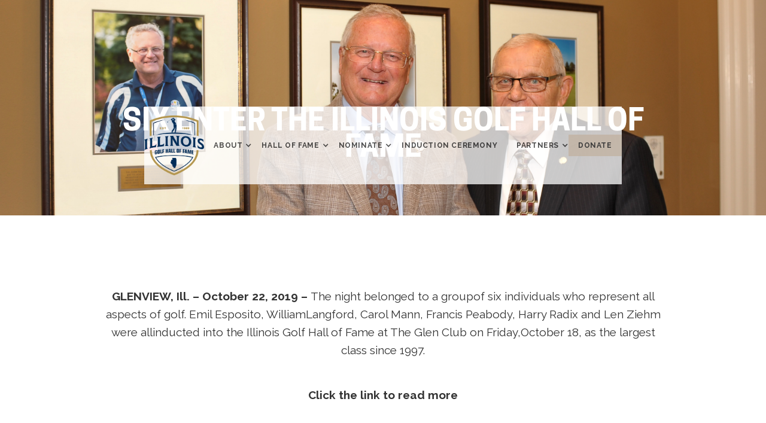

--- FILE ---
content_type: text/html
request_url: https://www.illinoisgolfhof.com/press-releases/six-enter-the-illinois-golf-hall-of-fame
body_size: 3455
content:
<!DOCTYPE html><!-- Last Published: Wed Apr 23 2025 16:00:39 GMT+0000 (Coordinated Universal Time) --><html data-wf-domain="www.illinoisgolfhof.com" data-wf-page="5c8961a7e1917de756a69c07" data-wf-site="5c8961a6e1917d805da69bff" data-wf-collection="5c8961a7e1917dc5a3a69c7b" data-wf-item-slug="six-enter-the-illinois-golf-hall-of-fame"><head><meta charset="utf-8"/><title>Categories</title><meta content="width=device-width, initial-scale=1" name="viewport"/><link href="https://cdn.prod.website-files.com/5c8961a6e1917d805da69bff/css/illinoisgolfhof.shared.6406a27e9.css" rel="stylesheet" type="text/css"/><link href="https://fonts.googleapis.com" rel="preconnect"/><link href="https://fonts.gstatic.com" rel="preconnect" crossorigin="anonymous"/><script src="https://ajax.googleapis.com/ajax/libs/webfont/1.6.26/webfont.js" type="text/javascript"></script><script type="text/javascript">WebFont.load({  google: {    families: ["Changa One:400,400italic","Lora:regular,italic,700","Oxygen:300,regular,700","Raleway:regular,500,600,700,800"]  }});</script><script type="text/javascript">!function(o,c){var n=c.documentElement,t=" w-mod-";n.className+=t+"js",("ontouchstart"in o||o.DocumentTouch&&c instanceof DocumentTouch)&&(n.className+=t+"touch")}(window,document);</script><link href="https://cdn.prod.website-files.com/5c8961a6e1917d805da69bff/5d14d380eaa3ed297f05a352_favicon-32x32.png" rel="shortcut icon" type="image/x-icon"/><link href="https://cdn.prod.website-files.com/5c8961a6e1917d805da69bff/5d14d472d46e6127084a7656_hofFav-256x256.jpg" rel="apple-touch-icon"/><!-- Slick -->
<link rel="stylesheet" href="https://cdnjs.cloudflare.com/ajax/libs/slick-carousel/1.9.0/slick.min.css" integrity="sha512-yHknP1/AwR+yx26cB1y0cjvQUMvEa2PFzt1c9LlS4pRQ5NOTZFWbhBig+X9G9eYW/8m0/4OXNx8pxJ6z57x0dw==" crossorigin="anonymous" referrerpolicy="no-referrer" />
<link rel="stylesheet" href="https://cdnjs.cloudflare.com/ajax/libs/slick-carousel/1.9.0/slick-theme.min.css" integrity="sha512-17EgCFERpgZKcm0j0fEq1YCJuyAWdz9KUtv1EjVuaOz8pDnh/0nZxmU6BBXwaaxqoi9PQXnRWqlcDB027hgv9A==" crossorigin="anonymous" referrerpolicy="no-referrer" />
<link rel="stylesheet" href="https://cdn.linkstechnology.net/pga/website/1.0/css/main.css">
<script src="https://kit.fontawesome.com/84dc99a2b5.js"></script>
<!-- Google tag (gtag.js) -->
<script async src="https://www.googletagmanager.com/gtag/js?id=G-KW4NHEW61K"></script>
<script>
  window.dataLayer = window.dataLayer || [];
  function gtag(){dataLayer.push(arguments);}
  gtag('js', new Date());

  gtag('config', 'G-KW4NHEW61K');
</script></head><body><div style="background-image:url(&quot;https://cdn.prod.website-files.com/5c8961a7e1917d8605a69c50/5daf210773b7f17749ba1f83_HallofFame_2019_101.jpg&quot;)" class="inner-hero"><div data-animation="over-right" class="navbar w-nav" data-easing2="ease" data-easing="ease" data-collapse="medium" data-ix="navbar" data-w-id="d1b13499-b82d-1184-41c8-cf5d7726e9a3" role="banner" data-duration="400" data-doc-height="1"><div class="container-6 w-container"><div class="div-block-9"><a href="/" class="logo w-nav-brand"><img src="https://cdn.prod.website-files.com/5c8961a6e1917d805da69bff/5d7917d74b411747405c0d81_ILLINOIS%20-%20PNG.png" alt="Illinois Golf Hall of Fame" sizes="(max-width: 767px) 98vw, (max-width: 991px) 728px, 940px" srcset="https://cdn.prod.website-files.com/5c8961a6e1917d805da69bff/5d7917d74b411747405c0d81_ILLINOIS%20-%20PNG-p-500.png 500w, https://cdn.prod.website-files.com/5c8961a6e1917d805da69bff/5d7917d74b411747405c0d81_ILLINOIS%20-%20PNG-p-800.png 800w, https://cdn.prod.website-files.com/5c8961a6e1917d805da69bff/5d7917d74b411747405c0d81_ILLINOIS%20-%20PNG-p-1080.png 1080w, https://cdn.prod.website-files.com/5c8961a6e1917d805da69bff/5d7917d74b411747405c0d81_ILLINOIS%20-%20PNG.png 1360w" class="image-3"/></a></div><nav role="navigation" class="nav-menu w-nav-menu"><div data-delay="0" data-hover="false" class="dropdown w-dropdown"><div class="nav-link w-dropdown-toggle"><div>about</div><div class="dropdown-icon w-icon-dropdown-toggle"></div></div><nav class="dropdown-list w-dropdown-list"><a href="/about/our-mission" class="dropdown-link w-dropdown-link">Our Mission</a><a href="/about/history" class="dropdown-link w-dropdown-link">History</a><a href="/about/news" class="dropdown-link w-dropdown-link">News</a><a href="/about/contact" class="dropdown-link w-dropdown-link">Contact</a></nav></div><div data-delay="0" data-hover="false" class="w-dropdown"><div class="nav-link w-dropdown-toggle"><div>hall of fame</div><div class="dropdown-icon w-icon-dropdown-toggle"></div></div><nav class="dropdown-list w-dropdown-list"><a href="/hall-of-fame/members" class="dropdown-link w-dropdown-link">Members</a><a href="/hall-of-fame/on-the-ballot" class="dropdown-link w-dropdown-link">On the Ballot</a></nav></div><div data-delay="0" data-hover="false" class="w-dropdown"><div class="nav-link w-dropdown-toggle"><div>nominate</div><div class="dropdown-icon w-icon-dropdown-toggle"></div></div><nav class="dropdown-list w-dropdown-list"><a href="/nominate/nomination-process" class="dropdown-link w-dropdown-link">Nomination Process</a><a href="/nominate/committee-members" class="dropdown-link w-dropdown-link">Selection Committee</a></nav></div><div class="div-block-13"><a href="/induction-ceremony" class="nav-link w-nav-link">induction ceremony</a></div><div data-delay="0" data-hover="false" class="w-dropdown"><div class="nav-link w-dropdown-toggle"><div>partners</div><div class="dropdown-icon w-icon-dropdown-toggle"></div></div><nav class="dropdown-list w-dropdown-list"><a href="https://www.cdga.org/" target="_blank" class="dropdown-link w-dropdown-link">Chicago District Golf Association</a><a href="http://www.ijga.org/" target="_blank" class="dropdown-link w-dropdown-link">Illinois Junior Golf Association</a><a href="http://www.ipga.com/" target="_blank" class="dropdown-link w-dropdown-link">Illinois PGA</a><a href="http://www.magcs.org/" target="_blank" class="dropdown-link w-dropdown-link">Midwest Association of Golf Course Superintendents</a><a href="https://wgaesf.org/" target="_blank" class="dropdown-link w-dropdown-link">Western Golf Association</a></nav></div><div class="div-block-10"><a href="http://IPGAFDonations.givesmart.com" class="nav-link beige-btn w-nav-link">donate</a></div><a href="#" class="close-x w-hidden-main w-hidden-medium w-hidden-small">×</a></nav><div class="menu-button w-hidden-main w-clearfix w-nav-button"><div class="menu-icon w-icon-nav-menu"></div><div class="menu-link">MENU</div></div></div></div><div class="hero-wrapper w-container"><h1 class="hero-header news-title">Six Enter the Illinois Golf Hall of Fame</h1></div><div class="dark-overlay"></div></div><div class="main-section"><div class="container-9 w-container"><div class="w-richtext"><p><strong>GLENVIEW, Ill. – October 22, 2019 – </strong>The night belonged to a groupof six individuals who represent all aspects of golf. Emil Esposito, WilliamLangford, Carol Mann, Francis Peabody, Harry Radix and Len Ziehm were allinducted into the Illinois Golf Hall of Fame at The Glen Club on Friday,October 18, as the largest class since 1997. <br/>‍</p><p><strong>Click the link to read more</strong></p><p>‍</p></div><a href="https://cdn.prod.website-files.com/5c8961a7e1917d8605a69c50/5daf21423fc5ac582fa69aea_2019%20Illinois%20Golf%20Hall%20of%20Fame%20Ceremony%2010.22.19.pdf" target="_blank" class="w-button">Learn More</a></div></div><div class="main-section dark footer"><div class="container w-container"><h3>Contact</h3><p>2901 West Lake Avenue<br/>Glenview, IL 60025<br/>Phone: (847) 729-5700<br/><a href="mailto:cobrien@pgahq.com" class="email-link">cobrien@pgahq.com</a></p><div class="footer-social"><a href="https://www.facebook.com/illinoispga/" class="footersocial w-inline-block"><p class="paragraph-5"></p></a><a href="https://www.instagram.com/illinois_pga/?hl=en" class="footersocial w-inline-block"><p class="paragraph-5"></p></a><a href="https://twitter.com/illinoispga" class="footersocial w-inline-block"><p class="paragraph-5"></p></a><a href="https://www.youtube.com/user/IllinoisPGA/videos" class="footersocial w-inline-block"><p class="paragraph-5"></p></a></div></div><div class="footer-section"><div class="w-container"><div class="code-embed w-embed w-script"><p class="text-block-5">©<script>document.write(new Date().getFullYear())</script>, PGA. All Rights Reserved. Developed by <a href="www.linkstechnology.com" target="_blank">Links Technology Solutions</a></p></div></div></div></div><script src="https://d3e54v103j8qbb.cloudfront.net/js/jquery-3.5.1.min.dc5e7f18c8.js?site=5c8961a6e1917d805da69bff" type="text/javascript" integrity="sha256-9/aliU8dGd2tb6OSsuzixeV4y/faTqgFtohetphbbj0=" crossorigin="anonymous"></script><script src="https://cdn.prod.website-files.com/5c8961a6e1917d805da69bff/js/illinoisgolfhof.schunk.84d13ce2a4b8a1fa.js" type="text/javascript"></script><script src="https://cdn.prod.website-files.com/5c8961a6e1917d805da69bff/js/illinoisgolfhof.46683ece.cb5b6ac54f51f187.js" type="text/javascript"></script><!-- Slick-->
<script type="text/javascript" src="//cdn.jsdelivr.net/npm/slick-carousel@1.8.1/slick/slick.min.js"></script>
<script>
$('.partners-slider').slick({
  arrows: false,
  infinite: true,
  autoplay: true,
  autoplaySpeed: 2000,
  speed: 300,
  slidesToShow: 4,
  slidesToScroll: 1,
  responsive: [
    {
      breakpoint: 1024,
      settings: {
        slidesToShow: 3,
        slidesToScroll: 1,
        infinite: true,
        dots: true
      }
    },
    {
      breakpoint: 600,
      settings: {
        slidesToShow: 2,
        slidesToScroll: 1
      }
    },
    {
      breakpoint: 480,
      settings: {
        slidesToShow: 1,
        slidesToScroll: 1
      }
    }
    // You can unslick at a given breakpoint now by adding:
    // settings: "unslick"
    // instead of a settings object
  ]
});
</script></body></html>

--- FILE ---
content_type: text/css
request_url: https://cdn.prod.website-files.com/5c8961a6e1917d805da69bff/css/illinoisgolfhof.shared.6406a27e9.css
body_size: 16255
content:
html {
  -webkit-text-size-adjust: 100%;
  -ms-text-size-adjust: 100%;
  font-family: sans-serif;
}

body {
  margin: 0;
}

article, aside, details, figcaption, figure, footer, header, hgroup, main, menu, nav, section, summary {
  display: block;
}

audio, canvas, progress, video {
  vertical-align: baseline;
  display: inline-block;
}

audio:not([controls]) {
  height: 0;
  display: none;
}

[hidden], template {
  display: none;
}

a {
  background-color: #0000;
}

a:active, a:hover {
  outline: 0;
}

abbr[title] {
  border-bottom: 1px dotted;
}

b, strong {
  font-weight: bold;
}

dfn {
  font-style: italic;
}

h1 {
  margin: .67em 0;
  font-size: 2em;
}

mark {
  color: #000;
  background: #ff0;
}

small {
  font-size: 80%;
}

sub, sup {
  vertical-align: baseline;
  font-size: 75%;
  line-height: 0;
  position: relative;
}

sup {
  top: -.5em;
}

sub {
  bottom: -.25em;
}

img {
  border: 0;
}

svg:not(:root) {
  overflow: hidden;
}

hr {
  box-sizing: content-box;
  height: 0;
}

pre {
  overflow: auto;
}

code, kbd, pre, samp {
  font-family: monospace;
  font-size: 1em;
}

button, input, optgroup, select, textarea {
  color: inherit;
  font: inherit;
  margin: 0;
}

button {
  overflow: visible;
}

button, select {
  text-transform: none;
}

button, html input[type="button"], input[type="reset"] {
  -webkit-appearance: button;
  cursor: pointer;
}

button[disabled], html input[disabled] {
  cursor: default;
}

button::-moz-focus-inner, input::-moz-focus-inner {
  border: 0;
  padding: 0;
}

input {
  line-height: normal;
}

input[type="checkbox"], input[type="radio"] {
  box-sizing: border-box;
  padding: 0;
}

input[type="number"]::-webkit-inner-spin-button, input[type="number"]::-webkit-outer-spin-button {
  height: auto;
}

input[type="search"] {
  -webkit-appearance: none;
}

input[type="search"]::-webkit-search-cancel-button, input[type="search"]::-webkit-search-decoration {
  -webkit-appearance: none;
}

legend {
  border: 0;
  padding: 0;
}

textarea {
  overflow: auto;
}

optgroup {
  font-weight: bold;
}

table {
  border-collapse: collapse;
  border-spacing: 0;
}

td, th {
  padding: 0;
}

@font-face {
  font-family: webflow-icons;
  src: url("[data-uri]") format("truetype");
  font-weight: normal;
  font-style: normal;
}

[class^="w-icon-"], [class*=" w-icon-"] {
  speak: none;
  font-variant: normal;
  text-transform: none;
  -webkit-font-smoothing: antialiased;
  -moz-osx-font-smoothing: grayscale;
  font-style: normal;
  font-weight: normal;
  line-height: 1;
  font-family: webflow-icons !important;
}

.w-icon-slider-right:before {
  content: "";
}

.w-icon-slider-left:before {
  content: "";
}

.w-icon-nav-menu:before {
  content: "";
}

.w-icon-arrow-down:before, .w-icon-dropdown-toggle:before {
  content: "";
}

.w-icon-file-upload-remove:before {
  content: "";
}

.w-icon-file-upload-icon:before {
  content: "";
}

* {
  box-sizing: border-box;
}

html {
  height: 100%;
}

body {
  color: #333;
  background-color: #fff;
  min-height: 100%;
  margin: 0;
  font-family: Arial, sans-serif;
  font-size: 14px;
  line-height: 20px;
}

img {
  vertical-align: middle;
  max-width: 100%;
  display: inline-block;
}

html.w-mod-touch * {
  background-attachment: scroll !important;
}

.w-block {
  display: block;
}

.w-inline-block {
  max-width: 100%;
  display: inline-block;
}

.w-clearfix:before, .w-clearfix:after {
  content: " ";
  grid-area: 1 / 1 / 2 / 2;
  display: table;
}

.w-clearfix:after {
  clear: both;
}

.w-hidden {
  display: none;
}

.w-button {
  color: #fff;
  line-height: inherit;
  cursor: pointer;
  background-color: #3898ec;
  border: 0;
  border-radius: 0;
  padding: 9px 15px;
  text-decoration: none;
  display: inline-block;
}

input.w-button {
  -webkit-appearance: button;
}

html[data-w-dynpage] [data-w-cloak] {
  color: #0000 !important;
}

.w-code-block {
  margin: unset;
}

pre.w-code-block code {
  all: inherit;
}

.w-optimization {
  display: contents;
}

.w-webflow-badge, .w-webflow-badge > img {
  box-sizing: unset;
  width: unset;
  height: unset;
  max-height: unset;
  max-width: unset;
  min-height: unset;
  min-width: unset;
  margin: unset;
  padding: unset;
  float: unset;
  clear: unset;
  border: unset;
  border-radius: unset;
  background: unset;
  background-image: unset;
  background-position: unset;
  background-size: unset;
  background-repeat: unset;
  background-origin: unset;
  background-clip: unset;
  background-attachment: unset;
  background-color: unset;
  box-shadow: unset;
  transform: unset;
  direction: unset;
  font-family: unset;
  font-weight: unset;
  color: unset;
  font-size: unset;
  line-height: unset;
  font-style: unset;
  font-variant: unset;
  text-align: unset;
  letter-spacing: unset;
  -webkit-text-decoration: unset;
  text-decoration: unset;
  text-indent: unset;
  text-transform: unset;
  list-style-type: unset;
  text-shadow: unset;
  vertical-align: unset;
  cursor: unset;
  white-space: unset;
  word-break: unset;
  word-spacing: unset;
  word-wrap: unset;
  transition: unset;
}

.w-webflow-badge {
  white-space: nowrap;
  cursor: pointer;
  box-shadow: 0 0 0 1px #0000001a, 0 1px 3px #0000001a;
  visibility: visible !important;
  opacity: 1 !important;
  z-index: 2147483647 !important;
  color: #aaadb0 !important;
  overflow: unset !important;
  background-color: #fff !important;
  border-radius: 3px !important;
  width: auto !important;
  height: auto !important;
  margin: 0 !important;
  padding: 6px !important;
  font-size: 12px !important;
  line-height: 14px !important;
  text-decoration: none !important;
  display: inline-block !important;
  position: fixed !important;
  inset: auto 12px 12px auto !important;
  transform: none !important;
}

.w-webflow-badge > img {
  position: unset;
  visibility: unset !important;
  opacity: 1 !important;
  vertical-align: middle !important;
  display: inline-block !important;
}

h1, h2, h3, h4, h5, h6 {
  margin-bottom: 10px;
  font-weight: bold;
}

h1 {
  margin-top: 20px;
  font-size: 38px;
  line-height: 44px;
}

h2 {
  margin-top: 20px;
  font-size: 32px;
  line-height: 36px;
}

h3 {
  margin-top: 20px;
  font-size: 24px;
  line-height: 30px;
}

h4 {
  margin-top: 10px;
  font-size: 18px;
  line-height: 24px;
}

h5 {
  margin-top: 10px;
  font-size: 14px;
  line-height: 20px;
}

h6 {
  margin-top: 10px;
  font-size: 12px;
  line-height: 18px;
}

p {
  margin-top: 0;
  margin-bottom: 10px;
}

blockquote {
  border-left: 5px solid #e2e2e2;
  margin: 0 0 10px;
  padding: 10px 20px;
  font-size: 18px;
  line-height: 22px;
}

figure {
  margin: 0 0 10px;
}

figcaption {
  text-align: center;
  margin-top: 5px;
}

ul, ol {
  margin-top: 0;
  margin-bottom: 10px;
  padding-left: 40px;
}

.w-list-unstyled {
  padding-left: 0;
  list-style: none;
}

.w-embed:before, .w-embed:after {
  content: " ";
  grid-area: 1 / 1 / 2 / 2;
  display: table;
}

.w-embed:after {
  clear: both;
}

.w-video {
  width: 100%;
  padding: 0;
  position: relative;
}

.w-video iframe, .w-video object, .w-video embed {
  border: none;
  width: 100%;
  height: 100%;
  position: absolute;
  top: 0;
  left: 0;
}

fieldset {
  border: 0;
  margin: 0;
  padding: 0;
}

button, [type="button"], [type="reset"] {
  cursor: pointer;
  -webkit-appearance: button;
  border: 0;
}

.w-form {
  margin: 0 0 15px;
}

.w-form-done {
  text-align: center;
  background-color: #ddd;
  padding: 20px;
  display: none;
}

.w-form-fail {
  background-color: #ffdede;
  margin-top: 10px;
  padding: 10px;
  display: none;
}

label {
  margin-bottom: 5px;
  font-weight: bold;
  display: block;
}

.w-input, .w-select {
  color: #333;
  vertical-align: middle;
  background-color: #fff;
  border: 1px solid #ccc;
  width: 100%;
  height: 38px;
  margin-bottom: 10px;
  padding: 8px 12px;
  font-size: 14px;
  line-height: 1.42857;
  display: block;
}

.w-input::placeholder, .w-select::placeholder {
  color: #999;
}

.w-input:focus, .w-select:focus {
  border-color: #3898ec;
  outline: 0;
}

.w-input[disabled], .w-select[disabled], .w-input[readonly], .w-select[readonly], fieldset[disabled] .w-input, fieldset[disabled] .w-select {
  cursor: not-allowed;
}

.w-input[disabled]:not(.w-input-disabled), .w-select[disabled]:not(.w-input-disabled), .w-input[readonly], .w-select[readonly], fieldset[disabled]:not(.w-input-disabled) .w-input, fieldset[disabled]:not(.w-input-disabled) .w-select {
  background-color: #eee;
}

textarea.w-input, textarea.w-select {
  height: auto;
}

.w-select {
  background-color: #f3f3f3;
}

.w-select[multiple] {
  height: auto;
}

.w-form-label {
  cursor: pointer;
  margin-bottom: 0;
  font-weight: normal;
  display: inline-block;
}

.w-radio {
  margin-bottom: 5px;
  padding-left: 20px;
  display: block;
}

.w-radio:before, .w-radio:after {
  content: " ";
  grid-area: 1 / 1 / 2 / 2;
  display: table;
}

.w-radio:after {
  clear: both;
}

.w-radio-input {
  float: left;
  margin: 3px 0 0 -20px;
  line-height: normal;
}

.w-file-upload {
  margin-bottom: 10px;
  display: block;
}

.w-file-upload-input {
  opacity: 0;
  z-index: -100;
  width: .1px;
  height: .1px;
  position: absolute;
  overflow: hidden;
}

.w-file-upload-default, .w-file-upload-uploading, .w-file-upload-success {
  color: #333;
  display: inline-block;
}

.w-file-upload-error {
  margin-top: 10px;
  display: block;
}

.w-file-upload-default.w-hidden, .w-file-upload-uploading.w-hidden, .w-file-upload-error.w-hidden, .w-file-upload-success.w-hidden {
  display: none;
}

.w-file-upload-uploading-btn {
  cursor: pointer;
  background-color: #fafafa;
  border: 1px solid #ccc;
  margin: 0;
  padding: 8px 12px;
  font-size: 14px;
  font-weight: normal;
  display: flex;
}

.w-file-upload-file {
  background-color: #fafafa;
  border: 1px solid #ccc;
  flex-grow: 1;
  justify-content: space-between;
  margin: 0;
  padding: 8px 9px 8px 11px;
  display: flex;
}

.w-file-upload-file-name {
  font-size: 14px;
  font-weight: normal;
  display: block;
}

.w-file-remove-link {
  cursor: pointer;
  width: auto;
  height: auto;
  margin-top: 3px;
  margin-left: 10px;
  padding: 3px;
  display: block;
}

.w-icon-file-upload-remove {
  margin: auto;
  font-size: 10px;
}

.w-file-upload-error-msg {
  color: #ea384c;
  padding: 2px 0;
  display: inline-block;
}

.w-file-upload-info {
  padding: 0 12px;
  line-height: 38px;
  display: inline-block;
}

.w-file-upload-label {
  cursor: pointer;
  background-color: #fafafa;
  border: 1px solid #ccc;
  margin: 0;
  padding: 8px 12px;
  font-size: 14px;
  font-weight: normal;
  display: inline-block;
}

.w-icon-file-upload-icon, .w-icon-file-upload-uploading {
  width: 20px;
  margin-right: 8px;
  display: inline-block;
}

.w-icon-file-upload-uploading {
  height: 20px;
}

.w-container {
  max-width: 940px;
  margin-left: auto;
  margin-right: auto;
}

.w-container:before, .w-container:after {
  content: " ";
  grid-area: 1 / 1 / 2 / 2;
  display: table;
}

.w-container:after {
  clear: both;
}

.w-container .w-row {
  margin-left: -10px;
  margin-right: -10px;
}

.w-row:before, .w-row:after {
  content: " ";
  grid-area: 1 / 1 / 2 / 2;
  display: table;
}

.w-row:after {
  clear: both;
}

.w-row .w-row {
  margin-left: 0;
  margin-right: 0;
}

.w-col {
  float: left;
  width: 100%;
  min-height: 1px;
  padding-left: 10px;
  padding-right: 10px;
  position: relative;
}

.w-col .w-col {
  padding-left: 0;
  padding-right: 0;
}

.w-col-1 {
  width: 8.33333%;
}

.w-col-2 {
  width: 16.6667%;
}

.w-col-3 {
  width: 25%;
}

.w-col-4 {
  width: 33.3333%;
}

.w-col-5 {
  width: 41.6667%;
}

.w-col-6 {
  width: 50%;
}

.w-col-7 {
  width: 58.3333%;
}

.w-col-8 {
  width: 66.6667%;
}

.w-col-9 {
  width: 75%;
}

.w-col-10 {
  width: 83.3333%;
}

.w-col-11 {
  width: 91.6667%;
}

.w-col-12 {
  width: 100%;
}

.w-hidden-main {
  display: none !important;
}

@media screen and (max-width: 991px) {
  .w-container {
    max-width: 728px;
  }

  .w-hidden-main {
    display: inherit !important;
  }

  .w-hidden-medium {
    display: none !important;
  }

  .w-col-medium-1 {
    width: 8.33333%;
  }

  .w-col-medium-2 {
    width: 16.6667%;
  }

  .w-col-medium-3 {
    width: 25%;
  }

  .w-col-medium-4 {
    width: 33.3333%;
  }

  .w-col-medium-5 {
    width: 41.6667%;
  }

  .w-col-medium-6 {
    width: 50%;
  }

  .w-col-medium-7 {
    width: 58.3333%;
  }

  .w-col-medium-8 {
    width: 66.6667%;
  }

  .w-col-medium-9 {
    width: 75%;
  }

  .w-col-medium-10 {
    width: 83.3333%;
  }

  .w-col-medium-11 {
    width: 91.6667%;
  }

  .w-col-medium-12 {
    width: 100%;
  }

  .w-col-stack {
    width: 100%;
    left: auto;
    right: auto;
  }
}

@media screen and (max-width: 767px) {
  .w-hidden-main, .w-hidden-medium {
    display: inherit !important;
  }

  .w-hidden-small {
    display: none !important;
  }

  .w-row, .w-container .w-row {
    margin-left: 0;
    margin-right: 0;
  }

  .w-col {
    width: 100%;
    left: auto;
    right: auto;
  }

  .w-col-small-1 {
    width: 8.33333%;
  }

  .w-col-small-2 {
    width: 16.6667%;
  }

  .w-col-small-3 {
    width: 25%;
  }

  .w-col-small-4 {
    width: 33.3333%;
  }

  .w-col-small-5 {
    width: 41.6667%;
  }

  .w-col-small-6 {
    width: 50%;
  }

  .w-col-small-7 {
    width: 58.3333%;
  }

  .w-col-small-8 {
    width: 66.6667%;
  }

  .w-col-small-9 {
    width: 75%;
  }

  .w-col-small-10 {
    width: 83.3333%;
  }

  .w-col-small-11 {
    width: 91.6667%;
  }

  .w-col-small-12 {
    width: 100%;
  }
}

@media screen and (max-width: 479px) {
  .w-container {
    max-width: none;
  }

  .w-hidden-main, .w-hidden-medium, .w-hidden-small {
    display: inherit !important;
  }

  .w-hidden-tiny {
    display: none !important;
  }

  .w-col {
    width: 100%;
  }

  .w-col-tiny-1 {
    width: 8.33333%;
  }

  .w-col-tiny-2 {
    width: 16.6667%;
  }

  .w-col-tiny-3 {
    width: 25%;
  }

  .w-col-tiny-4 {
    width: 33.3333%;
  }

  .w-col-tiny-5 {
    width: 41.6667%;
  }

  .w-col-tiny-6 {
    width: 50%;
  }

  .w-col-tiny-7 {
    width: 58.3333%;
  }

  .w-col-tiny-8 {
    width: 66.6667%;
  }

  .w-col-tiny-9 {
    width: 75%;
  }

  .w-col-tiny-10 {
    width: 83.3333%;
  }

  .w-col-tiny-11 {
    width: 91.6667%;
  }

  .w-col-tiny-12 {
    width: 100%;
  }
}

.w-widget {
  position: relative;
}

.w-widget-map {
  width: 100%;
  height: 400px;
}

.w-widget-map label {
  width: auto;
  display: inline;
}

.w-widget-map img {
  max-width: inherit;
}

.w-widget-map .gm-style-iw {
  text-align: center;
}

.w-widget-map .gm-style-iw > button {
  display: none !important;
}

.w-widget-twitter {
  overflow: hidden;
}

.w-widget-twitter-count-shim {
  vertical-align: top;
  text-align: center;
  background: #fff;
  border: 1px solid #758696;
  border-radius: 3px;
  width: 28px;
  height: 20px;
  display: inline-block;
  position: relative;
}

.w-widget-twitter-count-shim * {
  pointer-events: none;
  -webkit-user-select: none;
  user-select: none;
}

.w-widget-twitter-count-shim .w-widget-twitter-count-inner {
  text-align: center;
  color: #999;
  font-family: serif;
  font-size: 15px;
  line-height: 12px;
  position: relative;
}

.w-widget-twitter-count-shim .w-widget-twitter-count-clear {
  display: block;
  position: relative;
}

.w-widget-twitter-count-shim.w--large {
  width: 36px;
  height: 28px;
}

.w-widget-twitter-count-shim.w--large .w-widget-twitter-count-inner {
  font-size: 18px;
  line-height: 18px;
}

.w-widget-twitter-count-shim:not(.w--vertical) {
  margin-left: 5px;
  margin-right: 8px;
}

.w-widget-twitter-count-shim:not(.w--vertical).w--large {
  margin-left: 6px;
}

.w-widget-twitter-count-shim:not(.w--vertical):before, .w-widget-twitter-count-shim:not(.w--vertical):after {
  content: " ";
  pointer-events: none;
  border: solid #0000;
  width: 0;
  height: 0;
  position: absolute;
  top: 50%;
  left: 0;
}

.w-widget-twitter-count-shim:not(.w--vertical):before {
  border-width: 4px;
  border-color: #75869600 #5d6c7b #75869600 #75869600;
  margin-top: -4px;
  margin-left: -9px;
}

.w-widget-twitter-count-shim:not(.w--vertical).w--large:before {
  border-width: 5px;
  margin-top: -5px;
  margin-left: -10px;
}

.w-widget-twitter-count-shim:not(.w--vertical):after {
  border-width: 4px;
  border-color: #fff0 #fff #fff0 #fff0;
  margin-top: -4px;
  margin-left: -8px;
}

.w-widget-twitter-count-shim:not(.w--vertical).w--large:after {
  border-width: 5px;
  margin-top: -5px;
  margin-left: -9px;
}

.w-widget-twitter-count-shim.w--vertical {
  width: 61px;
  height: 33px;
  margin-bottom: 8px;
}

.w-widget-twitter-count-shim.w--vertical:before, .w-widget-twitter-count-shim.w--vertical:after {
  content: " ";
  pointer-events: none;
  border: solid #0000;
  width: 0;
  height: 0;
  position: absolute;
  top: 100%;
  left: 50%;
}

.w-widget-twitter-count-shim.w--vertical:before {
  border-width: 5px;
  border-color: #5d6c7b #75869600 #75869600;
  margin-left: -5px;
}

.w-widget-twitter-count-shim.w--vertical:after {
  border-width: 4px;
  border-color: #fff #fff0 #fff0;
  margin-left: -4px;
}

.w-widget-twitter-count-shim.w--vertical .w-widget-twitter-count-inner {
  font-size: 18px;
  line-height: 22px;
}

.w-widget-twitter-count-shim.w--vertical.w--large {
  width: 76px;
}

.w-background-video {
  color: #fff;
  height: 500px;
  position: relative;
  overflow: hidden;
}

.w-background-video > video {
  object-fit: cover;
  z-index: -100;
  background-position: 50%;
  background-size: cover;
  width: 100%;
  height: 100%;
  margin: auto;
  position: absolute;
  inset: -100%;
}

.w-background-video > video::-webkit-media-controls-start-playback-button {
  -webkit-appearance: none;
  display: none !important;
}

.w-background-video--control {
  background-color: #0000;
  padding: 0;
  position: absolute;
  bottom: 1em;
  right: 1em;
}

.w-background-video--control > [hidden] {
  display: none !important;
}

.w-slider {
  text-align: center;
  clear: both;
  -webkit-tap-highlight-color: #0000;
  tap-highlight-color: #0000;
  background: #ddd;
  height: 300px;
  position: relative;
}

.w-slider-mask {
  z-index: 1;
  white-space: nowrap;
  height: 100%;
  display: block;
  position: relative;
  left: 0;
  right: 0;
  overflow: hidden;
}

.w-slide {
  vertical-align: top;
  white-space: normal;
  text-align: left;
  width: 100%;
  height: 100%;
  display: inline-block;
  position: relative;
}

.w-slider-nav {
  z-index: 2;
  text-align: center;
  -webkit-tap-highlight-color: #0000;
  tap-highlight-color: #0000;
  height: 40px;
  margin: auto;
  padding-top: 10px;
  position: absolute;
  inset: auto 0 0;
}

.w-slider-nav.w-round > div {
  border-radius: 100%;
}

.w-slider-nav.w-num > div {
  font-size: inherit;
  line-height: inherit;
  width: auto;
  height: auto;
  padding: .2em .5em;
}

.w-slider-nav.w-shadow > div {
  box-shadow: 0 0 3px #3336;
}

.w-slider-nav-invert {
  color: #fff;
}

.w-slider-nav-invert > div {
  background-color: #2226;
}

.w-slider-nav-invert > div.w-active {
  background-color: #222;
}

.w-slider-dot {
  cursor: pointer;
  background-color: #fff6;
  width: 1em;
  height: 1em;
  margin: 0 3px .5em;
  transition: background-color .1s, color .1s;
  display: inline-block;
  position: relative;
}

.w-slider-dot.w-active {
  background-color: #fff;
}

.w-slider-dot:focus {
  outline: none;
  box-shadow: 0 0 0 2px #fff;
}

.w-slider-dot:focus.w-active {
  box-shadow: none;
}

.w-slider-arrow-left, .w-slider-arrow-right {
  cursor: pointer;
  color: #fff;
  -webkit-tap-highlight-color: #0000;
  tap-highlight-color: #0000;
  -webkit-user-select: none;
  user-select: none;
  width: 80px;
  margin: auto;
  font-size: 40px;
  position: absolute;
  inset: 0;
  overflow: hidden;
}

.w-slider-arrow-left [class^="w-icon-"], .w-slider-arrow-right [class^="w-icon-"], .w-slider-arrow-left [class*=" w-icon-"], .w-slider-arrow-right [class*=" w-icon-"] {
  position: absolute;
}

.w-slider-arrow-left:focus, .w-slider-arrow-right:focus {
  outline: 0;
}

.w-slider-arrow-left {
  z-index: 3;
  right: auto;
}

.w-slider-arrow-right {
  z-index: 4;
  left: auto;
}

.w-icon-slider-left, .w-icon-slider-right {
  width: 1em;
  height: 1em;
  margin: auto;
  inset: 0;
}

.w-slider-aria-label {
  clip: rect(0 0 0 0);
  border: 0;
  width: 1px;
  height: 1px;
  margin: -1px;
  padding: 0;
  position: absolute;
  overflow: hidden;
}

.w-slider-force-show {
  display: block !important;
}

.w-dropdown {
  text-align: left;
  z-index: 900;
  margin-left: auto;
  margin-right: auto;
  display: inline-block;
  position: relative;
}

.w-dropdown-btn, .w-dropdown-toggle, .w-dropdown-link {
  vertical-align: top;
  color: #222;
  text-align: left;
  white-space: nowrap;
  margin-left: auto;
  margin-right: auto;
  padding: 20px;
  text-decoration: none;
  position: relative;
}

.w-dropdown-toggle {
  -webkit-user-select: none;
  user-select: none;
  cursor: pointer;
  padding-right: 40px;
  display: inline-block;
}

.w-dropdown-toggle:focus {
  outline: 0;
}

.w-icon-dropdown-toggle {
  width: 1em;
  height: 1em;
  margin: auto 20px auto auto;
  position: absolute;
  top: 0;
  bottom: 0;
  right: 0;
}

.w-dropdown-list {
  background: #ddd;
  min-width: 100%;
  display: none;
  position: absolute;
}

.w-dropdown-list.w--open {
  display: block;
}

.w-dropdown-link {
  color: #222;
  padding: 10px 20px;
  display: block;
}

.w-dropdown-link.w--current {
  color: #0082f3;
}

.w-dropdown-link:focus {
  outline: 0;
}

@media screen and (max-width: 767px) {
  .w-nav-brand {
    padding-left: 10px;
  }
}

.w-lightbox-backdrop {
  cursor: auto;
  letter-spacing: normal;
  text-indent: 0;
  text-shadow: none;
  text-transform: none;
  visibility: visible;
  white-space: normal;
  word-break: normal;
  word-spacing: normal;
  word-wrap: normal;
  color: #fff;
  text-align: center;
  z-index: 2000;
  opacity: 0;
  -webkit-user-select: none;
  -moz-user-select: none;
  -webkit-tap-highlight-color: transparent;
  background: #000000e6;
  outline: 0;
  font-family: Helvetica Neue, Helvetica, Ubuntu, Segoe UI, Verdana, sans-serif;
  font-size: 17px;
  font-style: normal;
  font-weight: 300;
  line-height: 1.2;
  list-style: disc;
  position: fixed;
  inset: 0;
  -webkit-transform: translate(0);
}

.w-lightbox-backdrop, .w-lightbox-container {
  -webkit-overflow-scrolling: touch;
  height: 100%;
  overflow: auto;
}

.w-lightbox-content {
  height: 100vh;
  position: relative;
  overflow: hidden;
}

.w-lightbox-view {
  opacity: 0;
  width: 100vw;
  height: 100vh;
  position: absolute;
}

.w-lightbox-view:before {
  content: "";
  height: 100vh;
}

.w-lightbox-group, .w-lightbox-group .w-lightbox-view, .w-lightbox-group .w-lightbox-view:before {
  height: 86vh;
}

.w-lightbox-frame, .w-lightbox-view:before {
  vertical-align: middle;
  display: inline-block;
}

.w-lightbox-figure {
  margin: 0;
  position: relative;
}

.w-lightbox-group .w-lightbox-figure {
  cursor: pointer;
}

.w-lightbox-img {
  width: auto;
  max-width: none;
  height: auto;
}

.w-lightbox-image {
  float: none;
  max-width: 100vw;
  max-height: 100vh;
  display: block;
}

.w-lightbox-group .w-lightbox-image {
  max-height: 86vh;
}

.w-lightbox-caption {
  text-align: left;
  text-overflow: ellipsis;
  white-space: nowrap;
  background: #0006;
  padding: .5em 1em;
  position: absolute;
  bottom: 0;
  left: 0;
  right: 0;
  overflow: hidden;
}

.w-lightbox-embed {
  width: 100%;
  height: 100%;
  position: absolute;
  inset: 0;
}

.w-lightbox-control {
  cursor: pointer;
  background-position: center;
  background-repeat: no-repeat;
  background-size: 24px;
  width: 4em;
  transition: all .3s;
  position: absolute;
  top: 0;
}

.w-lightbox-left {
  background-image: url("[data-uri]");
  display: none;
  bottom: 0;
  left: 0;
}

.w-lightbox-right {
  background-image: url("[data-uri]");
  display: none;
  bottom: 0;
  right: 0;
}

.w-lightbox-close {
  background-image: url("[data-uri]");
  background-size: 18px;
  height: 2.6em;
  right: 0;
}

.w-lightbox-strip {
  white-space: nowrap;
  padding: 0 1vh;
  line-height: 0;
  position: absolute;
  bottom: 0;
  left: 0;
  right: 0;
  overflow: auto hidden;
}

.w-lightbox-item {
  box-sizing: content-box;
  cursor: pointer;
  width: 10vh;
  padding: 2vh 1vh;
  display: inline-block;
  -webkit-transform: translate3d(0, 0, 0);
}

.w-lightbox-active {
  opacity: .3;
}

.w-lightbox-thumbnail {
  background: #222;
  height: 10vh;
  position: relative;
  overflow: hidden;
}

.w-lightbox-thumbnail-image {
  position: absolute;
  top: 0;
  left: 0;
}

.w-lightbox-thumbnail .w-lightbox-tall {
  width: 100%;
  top: 50%;
  transform: translate(0, -50%);
}

.w-lightbox-thumbnail .w-lightbox-wide {
  height: 100%;
  left: 50%;
  transform: translate(-50%);
}

.w-lightbox-spinner {
  box-sizing: border-box;
  border: 5px solid #0006;
  border-radius: 50%;
  width: 40px;
  height: 40px;
  margin-top: -20px;
  margin-left: -20px;
  animation: .8s linear infinite spin;
  position: absolute;
  top: 50%;
  left: 50%;
}

.w-lightbox-spinner:after {
  content: "";
  border: 3px solid #0000;
  border-bottom-color: #fff;
  border-radius: 50%;
  position: absolute;
  inset: -4px;
}

.w-lightbox-hide {
  display: none;
}

.w-lightbox-noscroll {
  overflow: hidden;
}

@media (min-width: 768px) {
  .w-lightbox-content {
    height: 96vh;
    margin-top: 2vh;
  }

  .w-lightbox-view, .w-lightbox-view:before {
    height: 96vh;
  }

  .w-lightbox-group, .w-lightbox-group .w-lightbox-view, .w-lightbox-group .w-lightbox-view:before {
    height: 84vh;
  }

  .w-lightbox-image {
    max-width: 96vw;
    max-height: 96vh;
  }

  .w-lightbox-group .w-lightbox-image {
    max-width: 82.3vw;
    max-height: 84vh;
  }

  .w-lightbox-left, .w-lightbox-right {
    opacity: .5;
    display: block;
  }

  .w-lightbox-close {
    opacity: .8;
  }

  .w-lightbox-control:hover {
    opacity: 1;
  }
}

.w-lightbox-inactive, .w-lightbox-inactive:hover {
  opacity: 0;
}

.w-richtext:before, .w-richtext:after {
  content: " ";
  grid-area: 1 / 1 / 2 / 2;
  display: table;
}

.w-richtext:after {
  clear: both;
}

.w-richtext[contenteditable="true"]:before, .w-richtext[contenteditable="true"]:after {
  white-space: initial;
}

.w-richtext ol, .w-richtext ul {
  overflow: hidden;
}

.w-richtext .w-richtext-figure-selected.w-richtext-figure-type-video div:after, .w-richtext .w-richtext-figure-selected[data-rt-type="video"] div:after, .w-richtext .w-richtext-figure-selected.w-richtext-figure-type-image div, .w-richtext .w-richtext-figure-selected[data-rt-type="image"] div {
  outline: 2px solid #2895f7;
}

.w-richtext figure.w-richtext-figure-type-video > div:after, .w-richtext figure[data-rt-type="video"] > div:after {
  content: "";
  display: none;
  position: absolute;
  inset: 0;
}

.w-richtext figure {
  max-width: 60%;
  position: relative;
}

.w-richtext figure > div:before {
  cursor: default !important;
}

.w-richtext figure img {
  width: 100%;
}

.w-richtext figure figcaption.w-richtext-figcaption-placeholder {
  opacity: .6;
}

.w-richtext figure div {
  color: #0000;
  font-size: 0;
}

.w-richtext figure.w-richtext-figure-type-image, .w-richtext figure[data-rt-type="image"] {
  display: table;
}

.w-richtext figure.w-richtext-figure-type-image > div, .w-richtext figure[data-rt-type="image"] > div {
  display: inline-block;
}

.w-richtext figure.w-richtext-figure-type-image > figcaption, .w-richtext figure[data-rt-type="image"] > figcaption {
  caption-side: bottom;
  display: table-caption;
}

.w-richtext figure.w-richtext-figure-type-video, .w-richtext figure[data-rt-type="video"] {
  width: 60%;
  height: 0;
}

.w-richtext figure.w-richtext-figure-type-video iframe, .w-richtext figure[data-rt-type="video"] iframe {
  width: 100%;
  height: 100%;
  position: absolute;
  top: 0;
  left: 0;
}

.w-richtext figure.w-richtext-figure-type-video > div, .w-richtext figure[data-rt-type="video"] > div {
  width: 100%;
}

.w-richtext figure.w-richtext-align-center {
  clear: both;
  margin-left: auto;
  margin-right: auto;
}

.w-richtext figure.w-richtext-align-center.w-richtext-figure-type-image > div, .w-richtext figure.w-richtext-align-center[data-rt-type="image"] > div {
  max-width: 100%;
}

.w-richtext figure.w-richtext-align-normal {
  clear: both;
}

.w-richtext figure.w-richtext-align-fullwidth {
  text-align: center;
  clear: both;
  width: 100%;
  max-width: 100%;
  margin-left: auto;
  margin-right: auto;
  display: block;
}

.w-richtext figure.w-richtext-align-fullwidth > div {
  padding-bottom: inherit;
  display: inline-block;
}

.w-richtext figure.w-richtext-align-fullwidth > figcaption {
  display: block;
}

.w-richtext figure.w-richtext-align-floatleft {
  float: left;
  clear: none;
  margin-right: 15px;
}

.w-richtext figure.w-richtext-align-floatright {
  float: right;
  clear: none;
  margin-left: 15px;
}

.w-nav {
  z-index: 1000;
  background: #ddd;
  position: relative;
}

.w-nav:before, .w-nav:after {
  content: " ";
  grid-area: 1 / 1 / 2 / 2;
  display: table;
}

.w-nav:after {
  clear: both;
}

.w-nav-brand {
  float: left;
  color: #333;
  text-decoration: none;
  position: relative;
}

.w-nav-link {
  vertical-align: top;
  color: #222;
  text-align: left;
  margin-left: auto;
  margin-right: auto;
  padding: 20px;
  text-decoration: none;
  display: inline-block;
  position: relative;
}

.w-nav-link.w--current {
  color: #0082f3;
}

.w-nav-menu {
  float: right;
  position: relative;
}

[data-nav-menu-open] {
  text-align: center;
  background: #c8c8c8;
  min-width: 200px;
  position: absolute;
  top: 100%;
  left: 0;
  right: 0;
  overflow: visible;
  display: block !important;
}

.w--nav-link-open {
  display: block;
  position: relative;
}

.w-nav-overlay {
  width: 100%;
  display: none;
  position: absolute;
  top: 100%;
  left: 0;
  right: 0;
  overflow: hidden;
}

.w-nav-overlay [data-nav-menu-open] {
  top: 0;
}

.w-nav[data-animation="over-left"] .w-nav-overlay {
  width: auto;
}

.w-nav[data-animation="over-left"] .w-nav-overlay, .w-nav[data-animation="over-left"] [data-nav-menu-open] {
  z-index: 1;
  top: 0;
  right: auto;
}

.w-nav[data-animation="over-right"] .w-nav-overlay {
  width: auto;
}

.w-nav[data-animation="over-right"] .w-nav-overlay, .w-nav[data-animation="over-right"] [data-nav-menu-open] {
  z-index: 1;
  top: 0;
  left: auto;
}

.w-nav-button {
  float: right;
  cursor: pointer;
  -webkit-tap-highlight-color: #0000;
  tap-highlight-color: #0000;
  -webkit-user-select: none;
  user-select: none;
  padding: 18px;
  font-size: 24px;
  display: none;
  position: relative;
}

.w-nav-button:focus {
  outline: 0;
}

.w-nav-button.w--open {
  color: #fff;
  background-color: #c8c8c8;
}

.w-nav[data-collapse="all"] .w-nav-menu {
  display: none;
}

.w-nav[data-collapse="all"] .w-nav-button, .w--nav-dropdown-open, .w--nav-dropdown-toggle-open {
  display: block;
}

.w--nav-dropdown-list-open {
  position: static;
}

@media screen and (max-width: 991px) {
  .w-nav[data-collapse="medium"] .w-nav-menu {
    display: none;
  }

  .w-nav[data-collapse="medium"] .w-nav-button {
    display: block;
  }
}

@media screen and (max-width: 767px) {
  .w-nav[data-collapse="small"] .w-nav-menu {
    display: none;
  }

  .w-nav[data-collapse="small"] .w-nav-button {
    display: block;
  }

  .w-nav-brand {
    padding-left: 10px;
  }
}

@media screen and (max-width: 479px) {
  .w-nav[data-collapse="tiny"] .w-nav-menu {
    display: none;
  }

  .w-nav[data-collapse="tiny"] .w-nav-button {
    display: block;
  }
}

.w-tabs {
  position: relative;
}

.w-tabs:before, .w-tabs:after {
  content: " ";
  grid-area: 1 / 1 / 2 / 2;
  display: table;
}

.w-tabs:after {
  clear: both;
}

.w-tab-menu {
  position: relative;
}

.w-tab-link {
  vertical-align: top;
  text-align: left;
  cursor: pointer;
  color: #222;
  background-color: #ddd;
  padding: 9px 30px;
  text-decoration: none;
  display: inline-block;
  position: relative;
}

.w-tab-link.w--current {
  background-color: #c8c8c8;
}

.w-tab-link:focus {
  outline: 0;
}

.w-tab-content {
  display: block;
  position: relative;
  overflow: hidden;
}

.w-tab-pane {
  display: none;
  position: relative;
}

.w--tab-active {
  display: block;
}

@media screen and (max-width: 479px) {
  .w-tab-link {
    display: block;
  }
}

.w-ix-emptyfix:after {
  content: "";
}

@keyframes spin {
  0% {
    transform: rotate(0);
  }

  100% {
    transform: rotate(360deg);
  }
}

.w-dyn-empty {
  background-color: #ddd;
  padding: 10px;
}

.w-dyn-hide, .w-dyn-bind-empty, .w-condition-invisible {
  display: none !important;
}

.wf-layout-layout {
  display: grid;
}

@font-face {
  font-family: "Fa brands 400";
  src: url("https://cdn.prod.website-files.com/5c8961a6e1917d805da69bff/5d14e5752c2ac774648ba1d1_fa-brands-400.eot") format("embedded-opentype"), url("https://cdn.prod.website-files.com/5c8961a6e1917d805da69bff/5d14e575234b429a234b3c9e_fa-brands-400.woff") format("woff"), url("https://cdn.prod.website-files.com/5c8961a6e1917d805da69bff/5d14e57586e4becd2ae305f8_fa-brands-400.ttf") format("truetype");
  font-weight: 400;
  font-style: normal;
  font-display: auto;
}

@font-face {
  font-family: "Fa 400";
  src: url("https://cdn.prod.website-files.com/5c8961a6e1917d805da69bff/5d14e575eaa3ed28aa0628dd_fa-regular-400.eot") format("embedded-opentype"), url("https://cdn.prod.website-files.com/5c8961a6e1917d805da69bff/5d14e575eaa3ed10d90628df_fa-regular-400.woff") format("woff"), url("https://cdn.prod.website-files.com/5c8961a6e1917d805da69bff/5d14e57586e4be233ae305f9_fa-regular-400.ttf") format("truetype");
  font-weight: 400;
  font-style: normal;
  font-display: auto;
}

@font-face {
  font-family: "Fa solid 900";
  src: url("https://cdn.prod.website-files.com/5c8961a6e1917d805da69bff/5d14e575ad86d89f32b114fe_fa-solid-900.eot") format("embedded-opentype"), url("https://cdn.prod.website-files.com/5c8961a6e1917d805da69bff/5d14e5752c2ac7232d8ba1d2_fa-solid-900.woff") format("woff"), url("https://cdn.prod.website-files.com/5c8961a6e1917d805da69bff/5d14e575c4ad425a3896125a_fa-solid-900.ttf") format("truetype");
  font-weight: 400;
  font-style: normal;
  font-display: auto;
}

@font-face {
  font-family: Cooperhewitt;
  src: url("https://cdn.prod.website-files.com/5c8961a6e1917d805da69bff/5c89725e54de732d395ce575_CooperHewitt-Bold.otf") format("opentype");
  font-weight: 700;
  font-style: normal;
  font-display: auto;
}

:root {
  --maroon: #531518;
  --button-hover: #0b415a;
  --dark-slate-grey: #115677;
  --white: white;
  --tan: #c1b09e;
  --dark-slate-gray: #4d565d;
  --dark-slate-gray-2: #243039;
  --dark-gray: #999;
  --medium-aquamarine: #5cc489;
  --peru: #dd783f;
  --medium-turquoise: #4aaec2;
  --pale-violet-red: #d25f7c;
}

body {
  color: #333;
  font-family: Lora, sans-serif;
  font-size: 14px;
  line-height: 20px;
}

h1 {
  margin-top: 0;
  margin-bottom: 30px;
  font-size: 38px;
  font-weight: 700;
  line-height: 44px;
}

h2 {
  color: #2e2e2e;
  margin-top: 20px;
  margin-bottom: 10px;
  font-family: Oxygen, sans-serif;
  font-size: 25px;
  line-height: 30px;
}

h3 {
  margin-top: 20px;
  margin-bottom: 10px;
  font-family: Oxygen, sans-serif;
  font-size: 18px;
  font-weight: 700;
  line-height: 30px;
}

h4 {
  margin-top: 20px;
  margin-bottom: 5px;
  font-family: Oxygen, sans-serif;
  font-size: 18px;
  font-weight: 700;
  line-height: 24px;
}

h5 {
  margin-top: 10px;
  margin-bottom: 10px;
  font-family: Oxygen, sans-serif;
  font-size: 14px;
  font-weight: 700;
  line-height: 20px;
}

h6 {
  margin-top: 10px;
  margin-bottom: 10px;
  font-family: Oxygen, sans-serif;
  font-size: 12px;
  font-weight: 700;
  line-height: 18px;
}

p {
  margin-bottom: 15px;
  font-family: Raleway, sans-serif;
  font-size: 15px;
  line-height: 22px;
}

a {
  color: var(--maroon);
  text-decoration: none;
}

a:hover {
  color: #999;
  text-decoration: none;
}

img {
  max-width: 100%;
  margin-bottom: 10px;
  display: inline-block;
}

.hero-section {
  background-image: none;
  background-position: 0 0;
  background-size: auto;
  align-items: flex-end;
  height: 100vh;
  margin-bottom: 0;
  padding-top: 0;
  padding-bottom: 0%;
  display: block;
  position: relative;
}

.navbar {
  background-color: #ffffffbf;
  flex-flow: row;
  justify-content: space-between;
  align-items: center;
  min-height: 130px;
  padding-top: 5px;
  padding-bottom: 5px;
  display: block;
  position: fixed;
  inset: 0% 0% auto;
}

.menu-link {
  float: left;
  margin-right: 1px;
  padding-left: 5px;
  padding-right: 5px;
  font-family: Oxygen, sans-serif;
  font-size: 12px;
  line-height: 14px;
  display: inline-block;
}

.menu-icon {
  float: right;
  line-height: 13px;
  display: inline-block;
}

.menu-button {
  float: right;
  color: #ffffffd9;
  border-radius: 2px;
  margin-top: 0;
  padding: 10px 8px 9px;
  transition: background-color .35s, color .35s;
  display: block;
}

.menu-button:hover {
  color: #fff;
  background-color: #ffffff1a;
}

.menu-button.w--open {
  background-color: #ffffff40;
}

.long-text {
  color: #fff;
  margin-top: 7px;
  font-size: 26px;
  line-height: 26px;
}

.hero-heading {
  color: #fff;
  text-align: left;
  letter-spacing: 2px;
  text-transform: uppercase;
  text-shadow: 1px 1px 5px #000c;
  margin-bottom: 25px;
  font-family: Cooperhewitt, sans-serif;
  font-size: 50px;
  line-height: 51px;
}

.hero-subheading {
  color: #ffffffa1;
  text-align: center;
  margin-bottom: 30px;
  font-family: Oxygen, sans-serif;
  font-size: 18px;
  font-weight: 700;
  display: block;
}

.hero-content {
  text-align: left;
  flex: 0 auto;
}

.button {
  color: #fff;
  background-color: #115677;
  border-radius: 3px;
  flex: 0 auto;
  padding: 12px 31px;
  font-family: Oxygen, sans-serif;
  font-weight: 300;
  transition: background-color .2s, color .2s;
}

.button:hover {
  background-color: var(--button-hover);
  color: #fff;
  text-decoration: none;
}

.main-section {
  background-color: #fff;
  padding-top: 100px;
  padding-bottom: 100px;
  display: block;
}

.main-section.dark {
  color: #fff;
  background-color: #4d565d;
  background-image: linear-gradient(#802327cc, #802327cc), url("https://cdn.prod.website-files.com/5c8961a6e1917d805da69bff/5c8a6c99cf565914a535eca7_28164465_10155307906362322_2542136377411420134_o.jpg");
  background-position: 0 0, 0 25%;
  background-size: auto, cover;
  border-bottom: 1px #000;
  padding-bottom: 0;
  display: block;
}

.main-section.dark.footer {
  background-image: linear-gradient(#000000b3, #000000b3), url("https://cdn.prod.website-files.com/5c8961a6e1917d805da69bff/5d791cc7b844e22daf086793_ludwig-schreier-ufcDM0ApEBs-unsplash.jpg");
  background-position: 0 0, 50% 100%;
  background-size: auto, cover;
  background-attachment: scroll, fixed;
  padding-top: 40px;
  transition: background-color .2s;
}

.main-section.gray {
  background-color: #f8f8f8;
}

.main-section.bottom-padding {
  background-color: #fff;
  padding-top: 0;
  padding-bottom: 0;
}

.thumbnail-wrapper {
  background-color: #fff;
  border-radius: 3px;
  text-decoration: none;
  transition: box-shadow .2s, transform .2s;
  display: block;
  position: relative;
  overflow: hidden;
  box-shadow: 0 0 0 1px #00000017;
}

.thumbnail-wrapper:hover {
  transform: translate(0, -3px);
  box-shadow: 0 0 0 1px #00000017, 0 2px 23px #00000017;
}

.blog-title {
  color: #101315;
  margin-bottom: 6px;
  font-size: 16px;
  font-weight: 400;
  line-height: 21px;
  text-decoration: none;
  display: inline-block;
}

.category-tag {
  color: #fff;
  text-transform: uppercase;
  background-color: #5cc489;
  border-radius: 2px;
  margin-top: 6px;
  margin-right: 6px;
  padding: 6px;
  font-family: Oxygen, sans-serif;
  font-size: 10px;
  font-weight: 400;
  line-height: 10px;
  display: inline-block;
  position: absolute;
  top: 4px;
  left: 10px;
}

.image-wrapper {
  position: relative;
  overflow: hidden;
}

.thumbnail-text {
  border-top: 1px solid #e5e5e5;
  height: 93px;
  padding: 13px;
  position: relative;
  overflow: hidden;
}

.thumbnail-date {
  float: right;
  color: #999;
  font-family: Oxygen, sans-serif;
  font-size: 12px;
  line-height: 35px;
  display: inline-block;
}

.thumbnail-date.lite {
  color: #ffffffb3;
  font-size: 12px;
}

.author-img {
  float: left;
  border-radius: 60px;
  width: 26px;
  margin-top: 5px;
  margin-bottom: 0;
  margin-right: 10px;
  position: static;
  bottom: 10px;
  right: 10px;
}

.thumb-details {
  background-color: #fcfcfc;
  border-top: 1px solid #efefef;
  padding: 6px 13px;
}

.preview-text {
  color: #7a7a7a;
  height: 40px;
  font-family: Oxygen, sans-serif;
  font-size: 13px;
  line-height: 19px;
  overflow: hidden;
}

.author-title {
  float: left;
  color: #999;
  font-family: Oxygen, sans-serif;
  font-size: 12px;
  line-height: 35px;
}

.author-title.lite {
  color: #ffffffb3;
  font-size: 12px;
}

.container {
  width: 1100px;
  max-width: 100%;
  margin-bottom: 30px;
  margin-left: auto;
  margin-right: auto;
  display: block;
}

.section-heading {
  text-align: center;
}

.med-divider {
  background-color: #dedede;
  width: 20%;
  height: 1px;
  margin: 16px auto;
  list-style-type: lower-alpha;
  display: block;
}

.white {
  color: #efefef;
}

.form-wrapper {
  width: 500px;
  margin: 20px auto 80px;
  display: block;
}

.field {
  float: left;
  color: #4d565d;
  border: 1px #000;
  border-top-left-radius: 3px;
  border-bottom-left-radius: 3px;
  width: 75%;
  height: 50px;
  font-size: 15px;
}

.submit-button {
  background-color: #ffffff47;
  border-top-right-radius: 3px;
  border-bottom-right-radius: 3px;
  width: 25%;
  height: 50px;
  font-family: Oxygen, sans-serif;
  transition: background-color .35s, color .35s;
}

.submit-button:hover {
  background-color: #dd783f;
}

.footer-section {
  background-color: var(--dark-slate-grey);
  border-top: 1px solid #ffffff1f;
  padding-top: 27px;
  padding-bottom: 27px;
}

.footer-link {
  float: none;
  color: #fff9;
  letter-spacing: 1px;
  text-transform: uppercase;
  padding: 3px 0 3px 20px;
  font-family: Oxygen, sans-serif;
  font-size: 11px;
  font-weight: 300;
  line-height: 26px;
  text-decoration: none;
  transition: color .35s;
  display: inline-block;
}

.footer-link:hover {
  color: #fff;
}

.thumbnail-image {
  background-color: #d6d6d6;
  background-image: url("https://d3e54v103j8qbb.cloudfront.net/img/background-image.svg");
  background-position: 50%;
  background-size: cover;
  width: 100%;
  height: 150px;
  margin-top: 0;
  margin-bottom: 0;
  display: block;
}

.featured-wrapper {
  border-radius: 3px;
  transition: transform .2s;
  display: block;
  position: relative;
  overflow: hidden;
}

.featured-wrapper:hover {
  transform: translate(0, -5px);
}

.featured-text {
  background-image: linear-gradient(#00000008, #0009 46%, #000000c2);
  padding: 60px 20px 62px;
  position: absolute;
  bottom: 0;
  left: 0;
  right: 0;
}

.featured-title {
  color: #fff;
  text-align: left;
  margin-bottom: 4px;
  padding-right: 20px;
  font-size: 27px;
  line-height: 30px;
  display: block;
}

.category-tag-2 {
  z-index: 10;
  color: #fff;
  text-transform: uppercase;
  background-color: #5cc489;
  border-radius: 2px;
  padding: 7px 9px 6px;
  font-family: Oxygen, sans-serif;
  font-size: 12px;
  font-weight: 400;
  line-height: 13px;
  position: absolute;
  top: 20px;
  left: 20px;
}

.featured-description {
  color: #ffffffb3;
  text-align: left;
  padding-right: 44px;
  font-family: Oxygen, sans-serif;
  font-size: 14px;
  line-height: 25px;
}

.featured-details {
  padding: 10px 20px 15px;
  position: absolute;
  bottom: 0;
  left: 0;
  right: 0;
}

.featured-image {
  background-image: url("https://cdn.prod.website-files.com/5c8961a6e1917d805da69bff/5c8961a7e1917d1c6aa69c84_3f4eb74a.jpg");
  background-position: 50%;
  background-size: cover;
  border-radius: 3px;
  height: 280px;
  margin-top: 0;
  margin-bottom: 0;
  position: static;
  inset: 0;
}

.blog-date {
  color: #999;
  margin-bottom: 2px;
  margin-left: 10px;
  margin-right: 10px;
  line-height: 25px;
  display: inline-block;
}

.blog-category {
  color: #d25f7c;
  text-transform: uppercase;
  border-radius: 2px;
  margin-left: 10px;
  margin-right: 10px;
  padding: 6px;
  text-decoration: none;
  display: inline-block;
}

.author-link {
  width: 100px;
  height: 100px;
  margin-left: auto;
  margin-right: auto;
  transition: transform .2s;
  display: block;
}

.author-link:hover {
  transform: scale(1.02);
}

.author-wrapper {
  text-align: center;
  width: 70%;
  margin-top: 30px;
  margin-left: auto;
  margin-right: auto;
  display: block;
}

.author-name {
  color: #353535;
  text-align: center;
  margin-top: 10px;
  margin-bottom: 10px;
  font-size: 17px;
  font-style: italic;
  font-weight: 600;
  text-decoration: none;
  transition: color .2s;
  display: block;
}

.author-name:hover {
  color: #243039;
}

.inner-hero {
  text-align: center;
  background-image: url("https://cdn.prod.website-files.com/5c8961a6e1917d805da69bff/5d791d4936cf065cd892241e_edwin-compton-Z8XlmAj65iM-unsplash.jpg");
  background-position: 50%;
  background-size: cover;
  flex-direction: row;
  justify-content: center;
  align-items: center;
  height: 50vh;
  padding-top: 125px;
  display: flex;
  position: relative;
}

.inner-hero.mission-banner {
  background-image: url("https://cdn.prod.website-files.com/5c8961a6e1917d805da69bff/5d791f0e09651552b4da28db_ak-n-cakiner-1FsPXxrNTZc-unsplash.jpg");
  background-position: 50%;
  background-size: cover;
  height: 45vh;
}

.inner-hero.category {
  background-image: url("https://cdn.prod.website-files.com/5c8961a6e1917d805da69bff/5c8961a7e1917d40cca69c4b_photo-1413977886085-3bbbf9a7cf6e.jpg");
  background-size: cover;
}

.inner-hero.inductees-banner {
  background-image: url("https://cdn.prod.website-files.com/5c8961a6e1917d805da69bff/5d791d4936cf065cd892241e_edwin-compton-Z8XlmAj65iM-unsplash.jpg");
  background-position: 50%;
  background-size: cover;
}

.inner-hero.history-banner, .inner-hero.contact-banner {
  background-image: url("https://cdn.prod.website-files.com/5c8961a6e1917d805da69bff/5d791f0e09651552b4da28db_ak-n-cakiner-1FsPXxrNTZc-unsplash.jpg");
  background-position: 50%;
  background-size: cover;
}

.inner-hero.news-banner, .inner-hero.gallery-banner {
  background-image: url("https://cdn.prod.website-files.com/5c8961a6e1917d805da69bff/5d791f0e09651552b4da28db_ak-n-cakiner-1FsPXxrNTZc-unsplash.jpg"), url("https://cdn.prod.website-files.com/5c8961a6e1917d805da69bff/5d791d4936cf065cd892241e_edwin-compton-Z8XlmAj65iM-unsplash.jpg");
  background-position: 50%, 50%;
  background-size: cover, cover;
}

.inner-hero.nomination-banner {
  background-image: url("https://cdn.prod.website-files.com/5c8961a6e1917d805da69bff/5d791d9e15b7fa4a727e3273_marvin-ronsdorf-QFBkOjyWvOQ-unsplash.jpg"), url("https://cdn.prod.website-files.com/5c8961a6e1917d805da69bff/5d791d4936cf065cd892241e_edwin-compton-Z8XlmAj65iM-unsplash.jpg");
  background-position: 50%, 50%;
  background-size: cover, cover;
}

.inner-hero.cm-banner {
  background-image: url("https://cdn.prod.website-files.com/5c8961a6e1917d805da69bff/5d791d9e15b7fa4a727e3273_marvin-ronsdorf-QFBkOjyWvOQ-unsplash.jpg");
  background-position: 50%;
  background-size: cover;
}

.inner-hero.induction-banner {
  background-image: url("https://cdn.prod.website-files.com/5c8961a6e1917d805da69bff/5d791ec27864a90afc2aaace_will-porada-yvMyVd5wj7A-unsplash.jpg");
  background-position: 50%;
  background-size: cover;
}

.inner-hero.donate-banner {
  background-image: url("https://cdn.prod.website-files.com/5c8961a6e1917d805da69bff/5d791ec27864a90afc2aaace_will-porada-yvMyVd5wj7A-unsplash.jpg"), url("https://cdn.prod.website-files.com/5c8961a6e1917d805da69bff/5d791d4936cf065cd892241e_edwin-compton-Z8XlmAj65iM-unsplash.jpg");
  background-position: 50%, 50%;
  background-size: cover, cover;
}

.inner-hero.about-banner {
  background-image: url("https://cdn.prod.website-files.com/5c8961a6e1917d805da69bff/5d8a194bcbc31489d74bb163_about-banner.jpg");
  background-position: 0 0;
  background-size: cover;
}

.author-picture {
  float: left;
  border-radius: 6px;
  width: 300px;
  margin-bottom: 17px;
  margin-right: 25px;
  display: inline-block;
  position: relative;
  bottom: 0;
  left: 0;
}

.author-name-main {
  margin-top: 30px;
  margin-bottom: 10px;
  display: block;
}

.authorbio p {
  margin-bottom: 15px;
  font-size: 18px;
  line-height: 29px;
}

.author-links {
  opacity: .7;
  width: 25px;
  height: 25px;
  margin-right: 15px;
  padding: 1px 0;
  transition: opacity .4s;
}

.author-links:hover {
  opacity: 1;
}

.social-wrapper {
  margin-bottom: 8px;
}

.hero-header {
  color: #fff;
  text-transform: uppercase;
  margin-top: 0;
  font-family: Cooperhewitt, sans-serif;
  font-size: 50px;
  font-weight: 400;
}

.blog-thumbnail {
  margin-bottom: 13px;
  padding: 6px 12px;
}

.footer-logo {
  text-decoration: none;
}

.hero-blog {
  background-image: url("https://d3e54v103j8qbb.cloudfront.net/img/background-image.svg");
  background-position: 50%;
  background-size: cover;
  height: 300px;
}

.smallest-divider {
  background-color: #dedede;
  width: 50px;
  height: 2px;
  margin: 10px auto;
  display: block;
}

.author-bio {
  text-align: center;
  width: 80%;
  margin-left: auto;
  margin-right: auto;
  display: block;
}

.author-bio p {
  font-size: 13px;
  line-height: 21px;
}

.social-link {
  opacity: .82;
  width: 20px;
  margin-left: 5px;
  margin-right: 5px;
  transition: opacity .2s;
  display: inline-block;
}

.social-link:hover {
  opacity: .45;
}

.blog-post {
  width: 85%;
  margin-left: auto;
  margin-right: auto;
  display: block;
}

.featuredthumbnail {
  padding-top: 7px;
  padding-bottom: 7px;
}

.navmenu {
  background-color: #232f3838;
  border-radius: 2px;
  width: 80%;
  margin-bottom: 11px;
  margin-left: auto;
  margin-right: auto;
  padding: 10px;
  display: block;
  position: static;
}

.nav-link {
  opacity: .7;
  color: #000;
  letter-spacing: .6px;
  text-transform: uppercase;
  flex-direction: row;
  justify-content: center;
  align-items: center;
  padding: 10px 20px;
  font-family: Oxygen, sans-serif;
  font-size: 12px;
  font-weight: 700;
  transition: opacity .2s, transform .2s;
  display: inline-block;
}

.nav-link:hover {
  opacity: 1;
  color: var(--maroon);
  transform: translate(0, -2px);
}

.nav-link.w--current {
  opacity: 1;
  color: #fff;
}

.nav-link.beige-btn {
  background-color: #c1b09e;
}

.view-all {
  color: #fff9;
  margin-bottom: 13px;
  padding-left: 18px;
  padding-right: 18px;
  text-decoration: none;
  transition: color .3s;
}

.full-divide {
  background-color: #dedede;
  width: 100%;
  height: 1px;
  margin-top: 30px;
  margin-bottom: 30px;
}

.author-photo {
  border-radius: 100%;
  margin-top: 0;
  margin-bottom: 0;
}

.social-icon {
  margin-top: 0;
  margin-bottom: 0;
}

.category-section {
  background-color: #fff;
  border-bottom: 1px solid #e0e0e0;
  padding-top: 9px;
  padding-bottom: 9px;
}

.category-link {
  color: #768088;
  text-align: center;
  border-radius: 3px;
  margin-right: 1px;
  padding-top: 13px;
  padding-bottom: 13px;
  text-decoration: none;
  transition: all .2s;
  display: block;
}

.category-link:hover {
  color: #243039;
  background-color: #f0f0f0;
}

.dark-overlay {
  z-index: 0;
  opacity: .23;
  text-shadow: none;
  background-color: #000;
  height: 100%;
  transition: background-color .4s;
  position: absolute;
  inset: 0;
}

.footer-links {
  text-align: right;
}

.category-block {
  padding: 10px;
  text-decoration: none;
  display: block;
}

.category-thumbnail {
  color: #fff;
  text-align: center;
  text-shadow: 1px 1px 6px #00000063;
  background-image: url("https://d3e54v103j8qbb.cloudfront.net/img/background-image.svg");
  background-position: 50%;
  background-size: cover;
  border-radius: 3px;
  height: 140px;
  padding: 57px 30px 30px;
  font-size: 23px;
  text-decoration: none;
  position: relative;
  overflow: hidden;
}

.category-name, .hero-wrapper {
  z-index: 10;
  position: relative;
}

.logo.w--current {
  max-height: none;
  position: static;
}

.nav-menu {
  clear: none;
  justify-content: flex-end;
  width: 100%;
  display: flex;
  position: static;
}

.field-label {
  font-family: Oxygen, sans-serif;
  font-weight: 400;
}

.contact-field {
  border-radius: 2px;
  height: 50px;
  padding-bottom: 9px;
  font-family: Oxygen, sans-serif;
}

.contact-field:focus {
  color: #243039;
  border: 1px solid #5cc489;
}

.contact-field.message {
  height: 150px;
}

.social-text {
  color: #243039;
  background-image: url("https://cdn.prod.website-files.com/5c8961a6e1917d805da69bff/5c8961a7e1917d15eba69c42_social-18.svg");
  background-position: 0;
  background-repeat: no-repeat;
  background-size: 15px;
  padding-top: 7px;
  padding-bottom: 7px;
  padding-left: 26px;
  font-size: 14px;
  text-decoration: none;
  transition: color .3s;
  display: block;
}

.social-text.facebook {
  background-image: url("https://cdn.prod.website-files.com/5c8961a6e1917d805da69bff/5c8961a7e1917d8bc2a69c48_social-03.svg");
  background-size: 15px;
}

.social-text.instagram {
  background-image: url("https://cdn.prod.website-files.com/5c8961a6e1917d805da69bff/5c8961a7e1917d25caa69c4a_social-07.svg");
  background-size: 15px;
}

.success-message {
  color: #fff;
  background-color: #5cc489;
  border-radius: 3px;
  padding-top: 27px;
}

.success-text {
  font-size: 16px;
}

.section-title {
  color: #fff;
  letter-spacing: 2px;
  margin-top: 60px;
  font-size: 40px;
  font-weight: 400;
  line-height: 40px;
}

.section-title.green-font {
  color: #21464b;
  text-align: left;
  margin-bottom: 20px;
}

.section-title.committee {
  border-bottom: 1px solid var(--maroon);
  color: var(--maroon);
  margin-bottom: 0;
  padding-bottom: 10px;
}

.blog-post-title {
  margin-top: 0;
  margin-bottom: 7px;
}

.dropdown-icon {
  margin-right: 0;
}

.hp-famers {
  flex-direction: column;
  justify-content: space-between;
  align-items: stretch;
  height: 100%;
  margin-top: 40px;
  display: flex;
}

.famers-col1 {
  background-color: #115677;
  flex-direction: column;
  justify-content: center;
  align-items: center;
  height: 100%;
  padding-left: 0;
  padding-right: 0;
  display: flex;
}

.famers-col2 {
  background-image: linear-gradient(to bottom, var(--white), var(--white));
  flex-direction: column;
  justify-content: space-between;
  align-items: stretch;
  height: 100%;
  padding-left: 0;
  padding-right: 0;
  display: flex;
}

.beige-btn {
  background-color: #c1b09e;
}

.beige-btn:hover {
  background-color: var(--maroon);
  color: var(--white);
}

.hp-press {
  margin-bottom: 60px;
}

.donate-section {
  background-image: linear-gradient(#000000b3, #000000b3), url("https://cdn.prod.website-files.com/5c8961a6e1917d805da69bff/5c8a5e43cac69e24e5f74307_30167467_10155409352467322_4187525342377558621_o.jpg");
  background-position: 0 0, 50%;
  background-size: auto, cover;
  background-attachment: scroll, fixed;
  align-items: center;
  height: 50vh;
  display: flex;
  position: relative;
  overflow: hidden;
}

.paragraph {
  color: #fff;
}

.video-section {
  background-color: var(--dark-slate-grey);
  color: #fff;
  text-align: center;
  flex-direction: column;
  justify-content: center;
  align-items: center;
  height: 15vh;
  font-size: 30px;
  display: flex;
}

.div-block {
  display: block;
}

.heading, .html-embed, .text-block {
  display: inline-block;
}

.text-block-2 {
  font-weight: 700;
  display: inline-block;
}

.div-block-2 {
  display: inline-block;
}

.hp-partners {
  padding-bottom: 40px;
}

.grid {
  grid-template-columns: 1fr 1fr 1fr 1fr 1fr;
}

.div-block-3 {
  display: inline-block;
}

.link-block {
  display: block;
}

.footer-social {
  text-align: left;
  flex-wrap: nowrap;
  justify-content: flex-start;
  align-items: flex-start;
  font-size: 35px;
  display: flex;
}

.collection-list {
  justify-content: space-around;
  align-items: baseline;
  height: 100%;
  display: block;
}

.columns {
  background-image: linear-gradient(to bottom, var(--dark-slate-grey), var(--dark-slate-grey));
  flex: 1;
  justify-content: center;
  align-self: center;
  align-items: center;
  display: flex;
}

.featured-member {
  height: 200px;
  position: relative;
}

.featured-member-title {
  position: absolute;
  inset: auto 0% 0%;
}

.heading-2 {
  padding-right: 5px;
  display: inline-block;
}

.heading-3 {
  display: inline-block;
}

.link-block-2 {
  display: block;
}

.image {
  width: 100%;
  height: 100%;
}

.figure {
  background-color: #000000e3;
  background-image: url("https://d3e54v103j8qbb.cloudfront.net/img/background-image.svg");
  background-position: 0 0;
  background-size: cover;
  background-attachment: scroll;
}

.div-block-4 {
  background-image: linear-gradient(#00000080, #00000080), url("https://d3e54v103j8qbb.cloudfront.net/img/background-image.svg");
  background-position: 0 0, 50%;
  background-size: auto, cover;
  height: 100%;
}

.div-block-5 {
  background-image: url("https://cdn.prod.website-files.com/5c8961a6e1917d805da69bff/5c8aaa203612dd177ff7949f_golf-pattern.png");
  background-position: 0 0;
  background-size: cover;
  flex-direction: row;
  justify-content: space-between;
  align-items: stretch;
  display: flex;
}

.inner-member-banner {
  background-image: url("https://cdn.prod.website-files.com/5c8961a6e1917d805da69bff/5d8a1a3dbca6926ce4913150_hof-banner.jpg");
  background-position: 50% 100%;
  background-size: cover;
  flex-direction: row;
  justify-content: flex-end;
  align-items: flex-end;
  height: 50vh;
  padding-bottom: 20px;
  display: flex;
}

.column {
  background-image: url("https://cdn.prod.website-files.com/5c8961a6e1917d805da69bff/5c8aaa203612dd177ff7949f_golf-pattern.png");
  background-position: 0 0;
  background-size: cover;
  flex: 0 auto;
  align-self: stretch;
}

.column.member-info-col {
  text-align: right;
  flex: none;
  align-self: stretch;
  align-items: flex-end;
  display: flex;
}

.column-2 {
  flex: 0 auto;
  align-self: stretch;
}

.column-2.member-photo {
  flex: 0 auto;
}

.container-2 {
  flex-direction: row;
  justify-content: center;
  align-items: center;
  display: block;
}

.heading-4 {
  color: #fff;
  margin-bottom: 10px;
  font-family: Cooperhewitt, sans-serif;
}

.heading-5 {
  margin-top: 0;
  padding-right: 5px;
  display: inline-block;
}

.heading-5.white-text {
  color: var(--white);
}

.heading-6 {
  margin-top: 0;
  display: inline-block;
}

.heading-6.white-text {
  color: var(--white);
}

.image-2 {
  width: 100%;
  height: 100%;
}

.image-3 {
  width: auto;
  max-width: none;
  max-height: 100px;
  margin-top: 10px;
}

.slider {
  height: 100%;
}

.html-embed-2 {
  height: auto;
}

.list-item {
  padding-top: 0;
}

.columns-2 {
  align-items: center;
  display: flex;
}

.container-3 {
  padding-top: 60px;
}

.search {
  align-items: center;
  display: flex;
}

.search-button {
  flex: 0 auto;
}

.search-input {
  margin-bottom: 0;
}

.search-2 {
  align-items: center;
  margin-top: 20px;
  display: flex;
}

.search-input-2 {
  margin-bottom: 0;
}

.container-4 {
  flex-direction: row;
  align-items: center;
  display: flex;
  box-shadow: 0 0 9px 2px #00000054;
}

.tabs-menu {
  text-align: center;
  flex-direction: row;
  justify-content: space-around;
  align-items: flex-start;
  margin-bottom: 10px;
  display: flex;
}

.tabs {
  width: 100%;
  padding-bottom: 5%;
}

.tab-link-tab-5 {
  text-align: left;
  flex: 0 auto;
}

.collection-item {
  border: 1px #000;
  padding: 20px;
}

.news-tab-link {
  border-style: none none none solid;
  border-width: 1px;
  border-color: var(--white);
  background-color: var(--maroon);
  color: var(--white);
  letter-spacing: 1px;
  text-transform: capitalize;
  flex: 1;
  padding-left: 43px;
  padding-right: 43px;
  font-family: Changa One, Impact, sans-serif;
  font-weight: 400;
}

.news-tab-link.w--current {
  background-color: var(--white);
  color: var(--maroon);
}

.tabs-content {
  border-style: none;
  border-width: 1px;
  border-color: var(--maroon) black black;
  max-width: 100%;
  margin-left: 10px;
  margin-right: 10px;
}

.container-5 {
  flex-wrap: nowrap;
  justify-content: space-between;
  align-items: flex-start;
  display: flex;
}

.image-4 {
  max-width: 100%;
  min-height: auto;
  max-height: none;
  margin-bottom: 0;
  padding: 10px;
  display: block;
}

.collection-list-2 {
  grid-column-gap: 16px;
  grid-row-gap: 16px;
  flex-wrap: wrap;
  grid-template-rows: auto auto;
  grid-template-columns: 1fr 1fr;
  grid-auto-columns: 1fr;
  grid-auto-flow: column;
  display: flex;
}

.image-5 {
  margin-top: 15%;
  position: absolute;
}

.paragraph-2 {
  font-family: "Fa brands 400", sans-serif;
}

.paragraph-2.social-link {
  font-size: 35px;
}

.paragraph-3 {
  font-family: "Fa brands 400", sans-serif;
}

.paragraph-3.social-link {
  font-size: 35px;
}

.paragraph-4 {
  font-family: "Fa brands 400", sans-serif;
}

.paragraph-4.social-link {
  font-size: 35px;
}

.list {
  flex-direction: row;
  justify-content: flex-start;
  align-items: flex-start;
  max-height: none;
  margin-bottom: 0;
  padding-left: 0;
  display: flex;
}

.link {
  color: var(--white);
  font-family: "Fa brands 400", sans-serif;
  font-size: 20px;
}

.link:hover {
  color: var(--white);
}

.link-2 {
  color: var(--white);
  font-family: "Fa brands 400", sans-serif;
  font-size: 20px;
}

.link-2:hover {
  color: var(--white);
}

.link-3 {
  color: var(--white);
  font-family: "Fa brands 400", sans-serif;
  font-size: 20px;
}

.link-3:hover {
  color: var(--white);
}

.link-4 {
  color: var(--white);
  font-family: "Fa brands 400", sans-serif;
  font-size: 20px;
}

.link-4:hover {
  color: var(--white);
}

.sociallist {
  grid-column-gap: 16px;
  grid-row-gap: 16px;
  background-color: #080000;
  border: 1px solid #000;
  border-radius: 5px;
  flex-direction: column;
  grid-template-rows: auto auto;
  grid-template-columns: 1fr 1fr;
  grid-auto-columns: 1fr;
  justify-content: center;
  align-items: center;
  min-width: 42px;
  max-height: none;
  margin: 5px 10px 10px 0;
  padding: 10px;
  display: flex;
}

.sociallist:hover {
  background-color: #0000;
  border: 1px solid #000;
}

.dropdown {
  display: inline-block;
}

.container-6 {
  flex: 1;
  justify-content: center;
  align-items: center;
  display: flex;
}

.dropdown-list {
  background-color: var(--maroon);
}

.dropdown-list.w--open {
  color: var(--white);
}

.dropdown-link {
  color: var(--white);
  font-family: Tahoma, Verdana, Segoe, sans-serif;
  font-style: normal;
}

.dropdown-link:hover {
  background-color: var(--dark-slate-grey);
}

.body {
  color: var(--white);
}

.collection-item-2 {
  max-height: 120px;
  margin-bottom: 5px;
  margin-right: 0;
  overflow: hidden;
}

.tab-pane-tab-4 {
  padding: 20px;
}

.collection-item-3 {
  max-height: 95px;
  padding-top: 10px;
  padding-bottom: 10px;
  overflow: hidden;
}

.section {
  padding: 40px;
}

.collection-item-4 {
  max-height: none;
  margin: auto;
  padding: 0;
  overflow: hidden;
}

.image-6 {
  width: 100%;
  height: 150px;
  margin: 5px;
  overflow: hidden;
}

.collection-list-3 {
  flex-flow: wrap;
  justify-content: space-between;
  align-items: center;
  display: flex;
}

.collection-item-5 {
  flex-wrap: wrap;
  max-width: none;
  display: flex;
}

.collection-list-4 {
  grid-column-gap: 10px;
  grid-row-gap: 5px;
  flex-flow: wrap;
  grid-template-rows: auto auto;
  grid-template-columns: 1fr 1fr 1fr 1fr;
  grid-auto-columns: 1fr;
  place-content: start center;
  place-items: center stretch;
  display: grid;
  overflow: visible;
}

.button-2 {
  color: var(--maroon);
}

.collection-list-5 {
  grid-column-gap: 16px;
  grid-row-gap: 16px;
  flex-wrap: wrap;
  grid-template-rows: auto auto;
  grid-template-columns: 1fr 1fr 1fr;
  grid-auto-columns: 1fr;
  align-items: center;
  display: flex;
}

.section-2 {
  padding: 40px;
}

.slide {
  backface-visibility: visible;
  transform-origin: 50%;
  background-image: url("https://d3e54v103j8qbb.cloudfront.net/img/background-image.svg");
  background-position: 50% 0;
  background-repeat: no-repeat;
  background-size: cover;
  position: static;
}

.div-block-6 {
  justify-content: space-around;
  margin-top: 20px;
  display: flex;
}

.slider-2 {
  width: 100%;
  height: 100%;
  display: none;
}

.icon {
  overflow: visible;
}

.rich-text-block {
  color: #cf2f2f;
}

.link-5, .link-6 {
  color: var(--white);
}

.paragraph-5 {
  color: var(--white);
  margin-bottom: 0;
  font-family: "Fa brands 400", sans-serif;
  display: block;
}

.footersocial {
  text-align: center;
  background-color: #000;
  border: 1px solid #000;
  border-radius: 5px;
  flex-direction: row;
  flex: none;
  order: 0;
  justify-content: center;
  align-self: auto;
  align-items: flex-start;
  margin: 5px 5px 5px 0;
  padding: 5px 10px;
  transition: background-color .375s;
  display: block;
}

.footersocial:hover {
  background-color: #0000;
  border: 1px solid #000;
}

.image-7 {
  width: 100%;
  height: 100%;
}

.image-8 {
  height: 100%;
}

.container-7 {
  flex: 1;
}

.slide-2, .slide-3 {
  background-image: url("https://d3e54v103j8qbb.cloudfront.net/img/background-image.svg");
  background-position: 50%;
  background-size: cover;
}

.container-8 {
  order: -1;
}

.div-block-7 {
  margin-left: auto;
  margin-right: auto;
  padding-left: 10px;
  padding-right: 10px;
}

.video-container {
  padding: 10px;
}

.video {
  height: 300px;
}

.paragraph-6 {
  color: #333;
}

.press-item {
  justify-content: center;
  display: flex;
}

.press-tn {
  width: 100%;
  height: 100%;
  display: inline-block;
}

.press-title {
  background-color: #21464b;
  width: 90%;
  margin-left: 5px;
  padding: 15px;
  position: absolute;
  inset: auto 0% -10%;
}

.press-img {
  height: 250px;
  overflow: hidden;
}

.collection-item-6 {
  margin-left: 0;
  margin-right: 0;
  padding-left: 5px;
  padding-right: 5px;
}

.heading-7 {
  color: var(--white);
  margin-top: 0;
  margin-bottom: 0;
}

.slider-3 {
  height: 350px;
}

.hof-imgs {
  width: 100%;
  height: 100%;
}

.hof-slider {
  overflow: visible;
}

.hof-img-container {
  width: 100%;
  height: 350px;
}

.image-9 {
  width: 100%;
  height: 100%;
}

.collection-list-wrapper {
  height: 350px;
  overflow: hidden;
}

.div-block-8 {
  text-align: center;
}

.container-9 {
  text-align: center;
  margin-top: 20px;
}

.text-block-3, .text-block-4 {
  display: inline-block;
}

.lightbox-link {
  padding: 5px;
}

.collection-list-wrapper-2 {
  flex: 0 auto;
  align-self: auto;
  height: 100%;
}

.text-block-5 {
  display: inline-block;
}

.div-block-11 {
  margin-bottom: 10px;
  margin-right: 10px;
  display: inline-block;
}

.div-block-12 {
  display: inline-block;
}

.div-block-14 {
  color: #ffffff80;
  align-self: flex-end;
  padding-right: 20px;
  position: absolute;
  inset: auto 0% 0% auto;
}

.paragraph-7 {
  text-align: right;
  font-size: 14px;
}

.text-block-6 {
  text-align: center;
}

.tabs-menu-2 {
  justify-content: center;
  align-items: center;
  margin-bottom: 40px;
  display: flex;
}

.tab-link-tab-1 {
  margin-right: 4px;
}

.tab-link-tab-1.w--current {
  margin-right: 15px;
}

.tab-link-tab-2 {
  margin-left: 7px;
}

.tab-link-tab-2.w--current {
  margin-left: 15px;
}

.columns-3 {
  position: relative;
}

.bg-image, .image-10 {
  z-index: -1;
  object-fit: cover;
  width: 100%;
  height: 100%;
  position: absolute;
  inset: 0%;
}

.collection-item-8 {
  flex-direction: column;
  justify-content: flex-end;
  align-items: center;
  width: 100%;
  height: 100%;
  padding-bottom: 4%;
  display: flex;
  position: relative;
}

.collection-list-wrapper-4, .collection-list-6 {
  width: 100%;
  height: 100%;
}

.code-embed {
  text-align: center;
}

.paragraph-8 {
  line-height: 1.75;
}

.email-link {
  color: var(--white);
}

html.w-mod-js [data-ix="navbar"] {
  opacity: 0;
}

html.w-mod-js [data-ix="hero-text"] {
  opacity: 0;
  transform: translate(0, -10px);
}

html.w-mod-js [data-ix="hero-text-2"] {
  opacity: 0;
  transform: translate(0, 10px);
}

html.w-mod-js [data-ix="hero-button"] {
  opacity: 0;
  transform: scale(.97);
}

html.w-mod-js [data-ix="view-more"] {
  opacity: 0;
  transform: translate(0, 40px);
}

@media screen and (max-width: 991px) {
  .navbar {
    padding-left: 15px;
    padding-right: 15px;
  }

  .menu-link {
    color: var(--maroon);
    font-weight: 700;
  }

  .menu-icon {
    color: var(--maroon);
  }

  .menu-button {
    background-color: #0000;
    justify-content: space-around;
    margin-top: 13px;
    display: flex;
  }

  .menu-button.w--open {
    background-color: #0000;
  }

  .main-section {
    padding: 40px 10px;
  }

  .main-section.dark {
    padding-left: 0;
    padding-right: 0;
  }

  .preview-text {
    max-height: 40px;
    overflow: hidden;
  }

  .section-heading {
    text-align: center;
    display: block;
  }

  .footer-section {
    padding-left: 10px;
    padding-right: 10px;
  }

  .featured-text {
    padding-top: 70px;
    position: absolute;
    inset: 0;
  }

  .featured-title {
    font-size: 23px;
  }

  .category-tag-2 {
    z-index: 10;
  }

  .featured-description {
    max-height: 55px;
    padding-right: 0;
    font-size: 17px;
    line-height: 23px;
    overflow: hidden;
  }

  .blog-thumbnail {
    width: 33.33%;
    padding-top: 6px;
    padding-bottom: 6px;
  }

  .featuredthumbnail {
    padding-top: 5px;
    padding-bottom: 5px;
  }

  .nav-link {
    color: var(--white);
    cursor: pointer;
    font-size: 17px;
    display: block;
  }

  .nav-link:hover {
    color: var(--tan);
  }

  .nav-link.beige-btn {
    text-align: center;
    margin-top: 20px;
  }

  .category-block {
    padding: 10px 0;
  }

  .nav-menu {
    background-color: var(--button-hover);
    flex-direction: row;
    justify-content: center;
    align-self: center;
    align-items: center;
    display: block;
    position: absolute;
  }

  .section-title {
    line-height: 40px;
  }

  .hp-famers {
    height: 100%;
  }

  .hp-press {
    padding-left: 15px;
    padding-right: 15px;
  }

  .inner-member-banner {
    height: 30vh;
    display: block;
  }

  .column.member-info-col, .column-2.member-photo {
    padding-left: 0;
    padding-right: 0;
  }

  .image-2 {
    width: 100%;
    height: 100%;
  }

  .html-embed-2 {
    padding: 20px;
  }

  .tabs-menu {
    align-items: stretch;
    display: flex;
  }

  .tabs {
    align-self: center;
  }

  .dropdown {
    text-align: left;
    width: 100%;
    position: relative;
  }

  .container-6 {
    justify-content: space-between;
  }

  .dropdown-list {
    background-color: #c1b09e;
  }

  .container-10 {
    padding-left: 15px;
    padding-right: 15px;
  }

  .div-block-9 {
    flex: 1;
  }

  .div-block-13 {
    width: 100%;
  }
}

@media screen and (max-width: 767px) {
  .hero-section {
    align-items: center;
    height: 100vh;
    padding-top: 162px;
  }

  .hero-heading {
    font-size: 30px;
    line-height: 40px;
  }

  .hero-content {
    padding-left: 15px;
    padding-right: 15px;
  }

  .main-section {
    padding-left: 20px;
    padding-right: 20px;
  }

  .main-section.dark {
    padding-left: 0;
    padding-right: 0;
  }

  .footer-section {
    text-align: center;
  }

  .featured-text {
    inset: auto 0 0;
  }

  .featured-title {
    font-size: 27px;
  }

  .featured-description {
    font-size: 18px;
  }

  .author-picture {
    width: 210px;
    margin-bottom: 6px;
    margin-right: 13px;
  }

  .authorbio {
    font-size: 14px;
    line-height: 17px;
  }

  .blog-thumbnail {
    width: 50%;
  }

  .featuredthumbnail {
    padding: 10px 0;
  }

  .navmenu {
    width: 100%;
  }

  .category-wrapper {
    width: 33.33%;
    padding-top: 4px;
    padding-bottom: 4px;
    display: inline-block;
  }

  .about-image {
    margin-left: auto;
    margin-right: auto;
    display: block;
  }

  .success-message {
    color: #fff;
    background-color: #5cc489;
    padding-top: 28px;
    font-size: 18px;
  }

  .success-text {
    font-size: 18px;
  }

  .famers-col1 {
    margin-bottom: 60px;
  }

  .famers-col2 {
    padding: 15px;
  }

  .footer-social {
    justify-content: center;
    align-items: center;
  }

  .columns {
    align-self: auto;
    display: block;
  }

  .tabs-menu {
    flex-direction: column;
  }

  .collection-list-2 {
    flex-direction: row;
    justify-content: center;
    align-items: stretch;
  }

  .collection-item-2 {
    flex: 0 auto;
    display: flex;
  }

  .collection-item-7 {
    padding-bottom: 15px;
  }

  .collection-list-wrapper-3 {
    align-items: stretch;
    display: flex;
  }

  .column-3 {
    text-align: center;
  }

  .column-4 {
    display: none;
  }

  .text-block-5 {
    display: inline-block;
  }

  .container-12, .container-13 {
    padding-left: 15px;
    padding-right: 15px;
  }
}

@media screen and (max-width: 479px) {
  h2 {
    font-size: 18px;
    line-height: 28px;
  }

  .hero-section {
    height: 100vh;
    padding-top: 118px;
    padding-left: 21px;
    padding-right: 21px;
  }

  .navbar {
    height: 100px;
    min-height: auto;
    padding: 7px 15px;
  }

  .menu-button {
    flex: 0 auto;
    justify-content: space-around;
    margin-top: 0;
    display: flex;
  }

  .long-text {
    margin-top: 0;
  }

  .hero-subheading {
    line-height: 27px;
  }

  .main-section {
    padding-left: 15px;
    padding-right: 15px;
  }

  .author-img, .section-heading {
    display: block;
  }

  .med-divider {
    width: 60%;
  }

  .form-wrapper {
    width: 100%;
    padding-left: 15px;
    padding-right: 15px;
  }

  .field {
    border-top-right-radius: 2px;
    border-bottom-right-radius: 2px;
    width: 100%;
    margin-bottom: 5px;
  }

  .submit-button {
    border-top-left-radius: 2px;
    border-bottom-left-radius: 2px;
    width: 100%;
  }

  .footer-section {
    position: relative;
  }

  .footer-link {
    float: none;
    text-align: center;
    padding-left: 0;
    display: block;
  }

  .featured-text {
    padding: 0 15px 55px;
  }

  .featured-title {
    font-size: 18px;
  }

  .category-tag-2 {
    padding: 6px;
    top: 15px;
    left: 15px;
  }

  .featured-description {
    display: none;
  }

  .featured-details {
    padding-left: 15px;
    padding-right: 15px;
  }

  .inner-hero {
    height: 50vh;
    padding-left: 15px;
    padding-right: 15px;
  }

  .inner-hero.inductees-banner, .inner-hero.results, .inner-hero.nomination-banner, .inner-hero.cm-banner, .inner-hero.induction-banner, .inner-hero.donate-banner, .inner-hero.about-banner {
    height: 50vh;
  }

  .author-picture {
    float: none;
    text-align: center;
    border-radius: 110px;
    width: 130px;
    margin-bottom: 2px;
    margin-left: auto;
    margin-right: auto;
    display: block;
  }

  .author-name-main {
    text-align: center;
    margin-top: 2px;
    font-size: 23px;
    line-height: 34px;
  }

  .authorbio {
    text-align: center;
    font-size: 14px;
  }

  .social-wrapper {
    text-align: center;
  }

  .hero-header {
    font-size: 40px;
  }

  .hero-header.news-title {
    text-transform: uppercase;
    font-size: 28px;
    line-height: 1.2em;
  }

  .blog-thumbnail {
    width: 100%;
    padding-top: 6px;
    padding-bottom: 6px;
  }

  .footer-logo, .footer-logo.w--current {
    text-align: center;
    padding-top: 10px;
    padding-bottom: 10px;
    display: block;
  }

  .blog-post {
    width: 95%;
  }

  .featuredthumbnail {
    padding: 5px 0;
  }

  .navmenu {
    float: none;
    background-color: #232f38b8;
    margin-top: 0;
    margin-left: 0;
    margin-right: 0;
  }

  .nav-link {
    opacity: .7;
    text-align: left;
    width: 100%;
    padding-top: 14px;
    padding-bottom: 14px;
    font-size: 17px;
    display: block;
  }

  .nav-link.w--current {
    opacity: 1;
    color: #fff;
  }

  .logo {
    float: left;
    text-align: center;
    padding-top: 15px;
    padding-bottom: 15px;
    padding-left: 0;
    display: inline-block;
  }

  .logo.w--current {
    height: 100%;
    padding-top: 15px;
  }

  .nav-menu {
    align-self: auto;
    width: 100%;
    padding-top: 60px;
    display: block;
    position: absolute;
  }

  .close-x {
    color: #fff;
    text-transform: uppercase;
    width: 80px;
    margin-left: auto;
    margin-right: auto;
    font-size: 27px;
    text-decoration: none;
    display: block;
    position: absolute;
    top: 21px;
    left: 35px;
    right: 35px;
  }

  .success-text {
    line-height: 27px;
  }

  .section-title {
    line-height: 50px;
  }

  .section-title.green-font {
    line-height: 45px;
  }

  .dropdown-icon {
    margin-right: 15px;
  }

  .hp-famers, .famers-col1, .famers-col2 {
    display: block;
  }

  .columns {
    flex: 1;
  }

  .inner-member-banner {
    height: 50vh;
    padding-left: 15px;
    padding-right: 15px;
    display: flex;
  }

  .heading-4.inductee-name {
    margin-bottom: 0;
  }

  .image-3 {
    max-height: 58px;
    margin-top: 0;
    margin-bottom: 0;
  }

  .columns-2 {
    flex-direction: column;
  }

  .container-3 {
    padding-left: 15px;
    padding-right: 15px;
  }

  .tabs-content {
    margin-top: 15px;
  }

  .container-6 {
    justify-content: space-between;
    align-items: center;
  }

  .section-2 {
    padding: 15px;
  }

  .container-11 {
    padding-bottom: 0;
    padding-left: 15px;
    padding-right: 15px;
  }

  .div-block-10 {
    margin-left: 15px;
    margin-right: 15px;
  }

  .div-block-13 {
    text-align: left;
  }

  .column-5 {
    margin-top: 15px;
  }
}


--- FILE ---
content_type: text/css
request_url: https://cdn.linkstechnology.net/pga/website/1.0/css/main.css
body_size: 918
content:
p {
    margin-bottom: 15px;
    font-size: 19px;
    font-family: raleway;
    line-height: 30px;
}
.nav-menu .nav-link {
    display: inline-block;
    padding: 0.5rem 1rem;
    font-family: raleway;
}
.nav-link.beige-btn {
  font-weight: bold;
}
.w-button {
    font-weight: bold;
    font-family: raleway;
}
.navbar {
  position: fixed;
}
.section-title {
    margin-top: 60px;
    margin-bottom: 20px;
    font-size: 40px;
    letter-spacing: 2px;
    font-family: Cooperhewitt;
    font-weight: 900;
    text-transform: uppercase;
}
.dropdown-link {
    font-family: raleway;
}
.featured-member {
    position: relative;
    height: 300px;
    overflow: hidden;
}
.featured-member::after {
  content: "";
  position: absolute;
  top: 0;
  left: 0;
  width: 100%;
  height: 100%;
  background-image: linear-gradient(120deg, rgba(0, 0, 0, 0.45), rgba(0, 0, 0, .45));
}
.featured-member img {
    width: 100%;
    height: 100%;
    object-fit: cover;
    transform: scale(1);
    transition: 300ms;
}
.hero-heading {
  text-shadow: 4px 4px 10px rgba(0, 0, 0, 0.50);
}
a:hover .featured-member img {
    transform: scale(1.2);
}
.featured-member-title {
    position: absolute;
    bottom: 0;
    left: 3%;
    color: white;
    z-index: 1;
    text-shadow: 3px 3px 10px black;
}
.featured-member-title h5 {
  font-family: Cooperhewitt;
  margin-bottom: 0px;
}
.inner-member-banner .w-col {
  padding: 0px;
  overflow: hidden;
  height: 100%;
}
.member-photo img {
    width: 100%;
    height: -webkit-fill-available;
    object-fit: cover;
    object-position: top;
}
.member-photo .w-embed {
    height: 100%;
}
.inner-member-banner h1 {
    color: white;
    text-shadow: 2px 2px 7px black;
    text-transform: uppercase;
    font-family: Cooperhewitt;
    letter-spacing: .1em;
}
.inner-member-banner h4 {
    color: #802327;
    font-weight: bold;
    text-transform: uppercase;
}
.member-info-col {
    display: flex;
    align-items: center;
}
.member-photo-slider {
  height: 100%;
}
.press-title {
    position: absolute;
    background: #21464B;
    color: white;
    padding: 15px;
    width: 90%;
    bottom: 0%;
    transition: 300ms;
}
.press-title h4 {
  margin-top: 0px;
}
.press-item:hover .press-title {
    bottom: 5%;
    background: #162e32;
}
.press-item {
    min-height: 310px;
}
.press-slider .slick-prev:before, .slick-next:before {
    color: #495057;
}
.press-item img {
  box-shadow: 5px 5px 10px #00000047;
  width: 100%;
  height: 100%;
  object-fit: cover;
}
.hof-imgs {
    object-fit: cover;
}
img.image-9 {
    object-fit: cover;
}
.video-section {
  font-family: raleway;
  transition: 300ms;
}
.video-section:hover {
    background-color: #0f4863;
    color: white;
}
.video-section .fas.fa-play-circle {
    padding: 0px 10px;
}
.video-section .container {
    margin: 0px;
}
.partners-slider .w-dyn-item.w-col.w-col-3.slick-slide {
    object-fit: contain;
    display: flex;
    justify-content: center;
    align-items: center;
}
.partners-slider .slick-slide img {
    object-fit: contain;
    width: 100%;
    height: fit-content;
}
.main-section.dark h3 {
    font-family: Cooperhewitt;
    text-transform: uppercase;
}
.footer-social .fab {
    color: white;
    font-size: 20px;
    background: #1A1A1A;
    padding: 10px;
    border-radius: 5px;
    margin: 3px;
}
.fun-fact {
    border-left: 25px solid #baa997;
    height: 15vh;
    display: flex;
    align-items: center;
    padding-left: 20px;
    margin-bottom: 30px;
}
.fun-fact p {
    margin-bottom: 0px;
}
.fun-fact p::before {
    content: "FUN FACT";
    display: block;
    width: 100%;
    color: #19363a;
    font-family: Cooperhewitt;
    font-weight: 900;
    font-size: 40px;
    padding-bottom: 10px;
}
